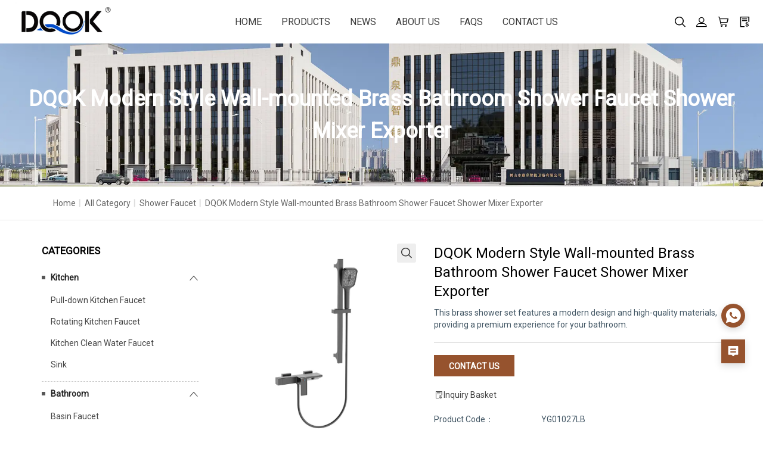

--- FILE ---
content_type: text/html; charset=utf-8
request_url: https://www.dqoksanitary.com/products/shower-faucetvurhj/barthroom-hot-cold-water-outlet-wall-mounted-brass-bath-shower-faucet
body_size: 34565
content:
<!DOCTYPE html>
<html>

<head>
    <meta charset="utf-8">
<meta http-equiv="x-ua-compatible" content="ie=edge">
<title>DQOK Modern Style Wall-mounted Brass Bathroom Shower Faucet Shower Mixer Exporter</title>
<meta name="title" content="DQOK Modern Style Wall-mounted Brass Bathroom Shower Faucet Shower Mixer Exporter">
<meta name="description" content="Source Bathroom Hot-cold Water Outlet Wall-mounted Brass Bath Shower Faucet Wholesale Supply for competitive pricing and reliable supply chain solutions.">
<meta name="keywords" content="bathroom rainfall shower factories, bathroom rain shower manufacturer, bathroom shower factories, bathroom shower tap set manufacturer">
<meta name="viewport" content="width=device-width, initial-scale=1">
<link rel="icon" href="https://shopic.mcmcclass.com/20240123094744254913309.jpg">
<meta name="HandheldFriendly" content="true">
<meta name="format-detection" content="telephone=no">
<meta content="IE=edge" http-equiv="X-UA-Compatible">
<meta property="fb:app_id" content="1462873430417362" />
<meta property="og:url" content="https://www.dqoksanitary.com/products/shower-faucetvurhj/barthroom-hot-cold-water-outlet-wall-mounted-brass-bath-shower-faucet" />
<meta property="og:type" content="website" />
<meta property="og:title" content="DQOK Modern Style Wall-mounted Brass Bathroom Shower Faucet Shower Mixer Exporter" />
<meta property="og:description" content="Source Bathroom Hot-cold Water Outlet Wall-mounted Brass Bath Shower Faucet Wholesale Supply for competitive pricing and reliable supply chain solutions." />

<meta name="twitter:card"        content="summary_large_image"/>
<meta name='twitter:title'       content="DQOK Modern Style Wall-mounted Brass Bathroom Shower Faucet Shower Mixer Exporter"/>
<meta name='twitter:description' content="Source Bathroom Hot-cold Water Outlet Wall-mounted Brass Bath Shower Faucet Wholesale Supply for competitive pricing and reliable supply chain solutions."/>


    <meta property="og:image" content="https://shopic.mcmcclass.com/709415ea32af4e2697a1652427835f6c/20240702/image/1125451579797819440/YG01027Gunblack.jpg" />
    <meta name='twitter:image'       content="https://shopic.mcmcclass.com/709415ea32af4e2697a1652427835f6c/20240702/image/1125451579797819440/YG01027Gunblack.jpg">
    <meta name='twitter:image:alt'   content="DQOK Modern Style Wall-mounted Brass Bathroom Shower Faucet Shower Mixer Exporter"/>
 


<link rel="preconnect" href="https://static.mcmcschool.com" />
<link rel="dns-prefetch" href="https://static.mcmcschool.com" />
<link rel="preconnect" href="https://shopic.mcmcclass.com" />
<link rel="dns-prefetch" href="https://shopic.mcmcclass.com" />
<link rel="canonical" href='https://www.dqoksanitary.com/products/shower-faucetvurhj/barthroom-hot-cold-water-outlet-wall-mounted-brass-bath-shower-faucet'/>

<link rel="stylesheet" href="/themes/common//css/headerMenu.css">
<link rel="stylesheet" href="/themes/common/commonPage/css/header.css">
<link rel="stylesheet" href="/themes/common/iconfont/iconfont.css">
<link rel="stylesheet" href="/themes/theme10055//css/swiper-bundle.min.css">
    <link rel="stylesheet" type="text/css" href="/themes/theme10055/css/style.css">
    <link rel="stylesheet" type="text/css" href="/themes/theme10055/css/ZDYstyle.css">
    <link rel="stylesheet" href="/themes/common/commonPage/css/bootstrap.min.css">
    <script>
        window.shop_domain = '';
    </script>
    <!-- 字体引入 -->
    <script src="/themes/common/js/webfont.js"></script>

    <style id="style-font">
        html * {
            box-sizing: border-box;
                        font-family: "Roboto", -apple-system, BlinkMacSystemFont, Helvetica Neue,
                sans-serif;
                        -webkit-font-smoothing: antialiased;
            text-rendering: optimizeLegibility;
            font-display: swap;  
        }
    </style>
 
    <script>
        document.fonts.onloadingdone = (event) => {
            const fontFaceList = event.fontfaces;
            const fontName = 'Roboto' || 'Roboto'
            const fontFace = fontFaceList.find(item => item.family === fontName);
            if (!!fontFace === true && document.documentElement.classList.contains('web-font-loaded') === false) {
                document.documentElement.classList.add('web-font-loaded')
            }
        }
        WebFont.load({
            google: {
                            families: ["Roboto&display=swap"]
                        },
        });

        /* 裂图处理 */
        window.addEventListener("error", (event) => {
            const target = event.target;

            const isImg = target?.tagName?.toLowerCase?.() === 'img';

            if (isImg) {
                const showBrokenOnError = target.getAttribute('show-broken-onerror');

                if (typeof showBrokenOnError === 'string') {
                    target.src = '/themes/common/commonPage/img/imagebroken.svg';
                    target.classList.add('image-broken');
                }
            }
        }, { capture: true }, true);

    </script>
    <link rel="stylesheet" href="/themes/common/css/common_base.css">
<link rel="stylesheet" href="/themes/common/css/photoswipe.css">
<link rel="stylesheet" href="/themes/common/css/custom.css">

<script src="//o.alicdn.com/frontend-lib/common-lib/jquery.min.js"></script>



    <!-- Google Tag Manager -->
<script>(function(w,d,s,l,i){w[l]=w[l]||[];w[l].push({'gtm.start':
new Date().getTime(),event:'gtm.js'});var f=d.getElementsByTagName(s)[0],
j=d.createElement(s),dl=l!='dataLayer'?'&l='+l:'';j.async=true;j.src=
'https://www.googletagmanager.com/gtm.js?id='+i+dl;f.parentNode.insertBefore(j,f);
})(window,document,'script','dataLayer','GTM-PWN8RN7Z');</script>
<!-- End Google Tag Manager -->
<style>
#header > div > div.head_layer > div > nav > ul > li:nth-child(8) {
    display: none;
}
.homeTagList {
    display: none;
}
.indexMainTitle {
    display: none;
}
section#seo {
    display: none;
}
.swiper-button-next, .swiper-rtl .swiper-button-prev {
    right: 30px;
}
.swiper-button-next:before, .swiper-container-rtl .swiper-button-prev:before {
     display:none;
}
.swiper-button-prev:before, .swiper-container-rtl .swiper-button-next:before {
     display:none;
}
.fixed-nav .head_layer {
    background-color: rgb(255 255 255);
}
.head_nav li a:hover, .head_nav li.nav-current > a {
    color: #96532e;
}
.head_nav > li ul li {
    padding: 5px;
    border-bottom: 1px solid #00000021;
}
section#productCategory_1808735846100320256 .product-category-container .product-category-list .category-item {
    padding: 0;
}
.section-product-category.split-4 .product-category-container .product-category-list .category-item {
    padding: 20px;
}
.nav_wrap .head_nav li ul {
    border-top: 2px solid #96532e;
}
ul.nav-child-list {
    left: 200px !important;
}
#header nav > ul.head_nav > li > ul {
    background-color: #ffffff;
}
.web_head {
    box-shadow: 0 0px 61px 0 rgb(0 0 0 / 9%);
}
.web_footer, .web_footer a {
    font-size: 14px;
}
#footer .web_footer, #footer .web_footer a {
    color: #B4B4B4;
}
.foor_service .foot_item .fot_tit {
    font-size: 28px;
    font-weight: 600;
    font-family: poppins;
}
.foor_service .foot_nav {
    width: 50%;
}
.foot_item.foot_Catalog_nav ul {
    flex-direction: column;
}
#footer {
    background-color: #212121;
    color: #9f9e9e00;
}
.image-card-group-container .image-card-group-list .item:nth-child(4n+1) {
    margin-left: 22px;
}
section#imageCardGroup_1808737590108700672 .flex {
    justify-content: space-between;
}
.image-card-group-container .image-card-group-list .split-5 {
    flex: 0 0 16.5%;
    margin: 22px;
}
.meneSetting .menuIcon {
    color: #000000 !important;
}
    .head-right {
        background-color: #ffffff;
    }
#header {
    background-color: #ffffff;
}
    .section-banner-group-image-banner-20015-container.width-full {
        padding: 0;
    }
section#banner_honor_20015_1805158573472776192 .swiper-slide {
    background: #fff0;
}
.section-banner-group-image-banner-20015-container .swiper {
    border-bottom: 0;
    border-top: 0;
}
.section-banner-honor-20015-container .section-banner-honor-20015-body {
    max-width: 100%;
    padding: 0 80px;
}
.section-banner-group-image-banner-20015-container .swiper .navigation-button .next-button:hover>i, .section-banner-group-image-banner-20015-container .swiper .navigation-button .prev-button:hover>i {
    color: #96532e;
}
.section-banner-group-image-banner-20015-container .swiper .navigation-button .next-button, .section-banner-group-image-banner-20015-container .swiper .navigation-button .prev-button {
    background-color: #96532e;
}
.section-banner-group-image-banner-20015-container .swiper .navigation-button {
    top: 60%;
    width: 1200px;
}
.section-banner-group-image-banner-20015-container .swiper-wrapper .swiper-slide .section-banner-group-image-banner-20015-image-container::after {
    background-color: rgb(22 21 21 / 0%);
}
.section-banner-group-image-banner-20015-container .swiper-wrapper .swiper-slide .section-banner-group-image-banner-20015-image-container {
    padding-bottom: 80%;
}
.section-banner-group-image-banner-20015-container .swiper-wrapper .swiper-slide {
    height: auto;
}
.section-banner-honor-20015-container .section-banner-honor-20015-title {
    text-align: center;
    color: #96532e;
    font-size: 36px;
}
.topBanner img {
    height: 100%;
}
.height-300 {
    height: 100%;
}
.section-faq .faq-container .faq-title {
    padding: 0 0 20px;
}
section#faq_1800456814042189824 {
    padding: 0px 0 70px;
}
.topBanner .topBannerList {
    display: none;
}
.section-banner-image-text5-20015-container .section-banner-image-text5-20015-list {
    margin-top: 40px;
}
    .section-banner-image-text5-20015-container.width-full {
        padding: 40px;
    }
.section-text-title .text-title-container .desc-container .desc-content {
    margin-right: 0;
}
.section-banner-image-text5-20015-container .section-banner-image-text5-20015-list>li .section-banner-image-text5-20015-list-item-text-slide {
    padding-top: 0;
}
.section-banner-image-text5-20015-container .section-banner-image-text5-20015-list>li {
    align-items: center;
}
li.flex-row.animation .section-banner-image-text5-20015-list-item-text-slide {
    padding-top: 0;
    padding-left: 0;
    padding-right: 112px;
}
.section-banner-image-text5-20015-container .section-banner-image-text5-20015-list>li .section-banner-image-text5-20015-list-item-text-slide .section-banner-image-text5-20015-list-item-text-slide-text-list>li {
    font-size: 18px;
    color: #6c6c6c;
}
.section-banner-image-text5-20015-container .section-banner-image-text5-20015-list>li .section-banner-image-text5-20015-list-item-text-slide .section-banner-image-text5-20015-list-item-text-slide-title {
    font-size: 40px;
    color: #96532e;
    font-weight: 600;
}
.section-text-title .text-title-container {
    max-width: calc(1440px + 80px);
}
.section-banner-image-text3-20015-container .section-banner-image-text3-20015-body-top .section-banner-image-text3-20015-description-list>li>img {
    height: 80px;
}
section#banner_imageText3_20015_1808769126333890560 .font-size-20 {
    font-size: 32px;
}
.section-banner-image-text3-20015-container .section-banner-image-text3-20015-body-top .section-banner-image-text3-20015-description-list>li .section-banner-image-text3-20015-description-text::before {
display: none;
}
.section-banner-image-text3-20015-container .section-banner-image-text3-20015-body-top .section-banner-image-text3-20015-description-list>li .section-banner-image-text3-20015-description-text {
    text-align: center;
font-size: 18px;
}
.rich-text-style-reset *:not(iframe):not(*[width]):not(*[height]) {
    font-family: "Roboto";
    line-height: 2;
}
.breadcrumb-list {
    margin: auto;
    padding: 18px 16px;
    max-width: 100%;
    width: 100%;
}
.blogPageList {
    justify-content: space-evenly;
}
.blogPageList .blogItem {
    flex: 0 0 32% !important;
    margin-right: 0 !important;
}
.section-faq .faq-container .faq-list .faq-list-item .faq-question>.question-text {
    font-weight: 600;
}
.section-faq .faq-container .faq-list .faq-list-item.expand .faq-question>.question-text {
    color: #96532e;
    font-weight: 600;
}
.indexBanner .hidden-xs {
    height: 100%;
}
.section-video .video-container.width-full {
    padding: 0 !important;
}
    .section-product-category .product-category-container {
        padding: 40px 0;
    }
section#productCategory_1792746453479178241 .flex {
    justify-content: space-between;
}
    .section-product-category.split-4 .product-category-container .product-category-list .category-item {
        width: 24.8%;
        margin-right: 0;
    }
    .section-video .video-container.width-1280 {
        max-width: 100%;
        padding: 40px 0px;
    }
.productListItem-content {
    text-align: center;
}
.productList .productListItem .product-img .lazy-load-container {
    width: 454px;
    height: 454px;
}
.productList .productListItem .product-img {
    width: 100%;
    height: 85%;
}
.productList .productListItem {
    width: 23.9%;
}
.productList {
    width: 100%;
    padding: 0 80px;
}
    .container {
        width: 100%;
    }
.shop-area  .container {
        width: 1296px;
    }
.shop-area-40 .container {
        width: 1296px;
    }
.width-1280 {
    max-width: 100%;
    padding: 0 80px;
}
.section-blog-new .blog-new-container.width-full {
    padding: 40px 80px;
}
.productGroupRight {
    flex: 0 0 690px;
}
.blogDetailBanner img {
    height: auto;
}
.font-size-36 {
    color: #96532e !important;
    font-weight: 600 !important;
}
.productGroupRight .productGroupItem h2 {
    font-size: 18px;
}
.productGroupRight .productGroupItem:nth-child(3n) {
    margin-right: 24px;
    margin-bottom: 24px;
}
.productGroupRight .productGroupItem {
    flex: 0 0 320px;
    width: 320px;
    height: 320px;
}
.productGroupRight .productGroupItem .lazy-load-container {
    width: 240px;
    height: 240px;
}
section#banner_imgvideo_20011_1788138014092238848 .desc {
    font-size: 24px;
    color: #000;
}
section#banner_imgvideo_20011_1788138014092238848 .font-size-32 {
    font-size: 24px;
}
.multimedia_20011 .multimedia-list .multimedia-module .maskLayer-con .img-content {
    bottom: 150px;
    background-color: rgb(245 243 239 / 0%);
}
.multimedia_20011 .multimedia-list .multimedia-module .iframe-container iframe {
    z-index: 999;
}
</style>
<style>
@media (max-width: 991px) {
table {
    width: 100% !important;
}
    .section-product-category .product-category-container .product-category-list .category-item:nth-child(n+3) {
        margin-top: 0;
    }
.section-product-category .product-category-container .product-category-list .category-item .product-title {
    margin-top: 5px;
    font-size: 10px;
    line-height: 15px;
}
h2.title.color-common-title.text-align-center.font-size-36 {
    font-size: 28px;
}
.section-product-category.split-4 .product-category-container .product-category-list .category-item {
    padding: 2px;
}
    .section-product-category .product-category-container {
        padding: 0px 10px !important;
    }
.section-blog-new .blog-new-container.width-full {
    padding: 40px 10px;
}
.font-size-36 {
    font-size: 28px;
}
    .image-card-group-container .image-card-group-list .item {
        flex: 0 0 33% !important;
    margin: 0px;
    margin-left: 0 !important;
    }
    .section-blog-new .blog-new-container-title>.title-2 {
        font-size: 28px;
}
    .section-text-title .text-title-container .title {
        font-size: 28px;
}
.section-banner-image-text5-20015-container .section-banner-image-text5-20015-list>li .section-banner-image-text5-20015-list-item-text-slide .section-banner-image-text5-20015-list-item-text-slide-title {
    font-size: 28px;
}
li.flex-row.animation .section-banner-image-text5-20015-list-item-text-slide {
    padding-right: 0;
}
    .section-banner-image-text5-20015-container .section-banner-image-text5-20015-list {
        border: 0;
}
.section-banner-image-text5-20015-container.width-full {
    padding: 10px;
}
.section-banner-image-text5-20015-container .section-banner-image-text5-20015-list>li .section-banner-image-text5-20015-list-item-text-slide .section-banner-image-text5-20015-list-item-text-slide-text-list>li {
    font-size: 12px;
}
.section-banner-image-text5-20015-container .section-banner-image-text5-20015-list>li {
    padding: 10px 0;
}
.section-banner-image-text5-20015-container .section-banner-image-text5-20015-list>li .section-banner-image-text5-20015-list-item-text-slide {
        padding: 0;
}
.foor_service .foot_item .fot_tit {
    font-size: 16px;
}
.foot_item.foot_Catalog_nav ul li {
    width: 100%;
}
section#banner_imageText3_20015_1808769126333890560 .font-size-20 {
    font-size: 20px;
    margin: 10px 0;
}
.section-banner-image-text3-20015-container .section-banner-image-text3-20015-body-top .section-banner-image-text3-20015-description-list>li .section-banner-image-text3-20015-description-text {
    font-size: 14px;
}
.rich-text-style-reset *:not(iframe):not(*[width]):not(*[height]) {
    font-size: 14px;
}
.section-banner-image-text3-20015-container .section-banner-image-text3-20015-body-top .section-banner-image-text3-20015-description-list>li>img {
    height: 50px;
}
.customize-inquiry {
    padding: 0 !important;
}
.btn {
    padding: 7px !important;
    font-size: 10px !important;
}
section#imageCardGroup_1808737590108700672 {
    padding: 0;
}
.productList_product_contect .productButton .btn {
    line-height: 20px !important;
}
.contactBtn .btn {
    width: 85px !important;
}
    .topBanner .topBannerTitle {
        display: none;
    }
}
</style>
<style>
.image-banner.image-cover.height-720 {
    max-height: 100%;
}
.image-banner.height-720 .banner-wrapper .banner-item .img-box .img {
    max-height: 100%;
}
</style>
<!-- Google tag (gtag.js) -->
<script async src="https://www.googletagmanager.com/gtag/js?id=G-DXGNH5ENZV"></script>
<script>
  window.dataLayer = window.dataLayer || [];
  function gtag(){dataLayer.push(arguments);}
  gtag('js', new Date());

  gtag('config', 'G-DXGNH5ENZV');
</script>


<script>
  window.themeCode = 'theme10055';
</script>






    <style id="style-color">
    :root {
        --pageBtn: #fe4847;
        /* 公告 */
        --topBackground:#171717;
        --topBackgroundText:#9e9f9f;
        --topIcon:#ffffff;
        /* 页头 */
        --headBackground:#333333;
        --headBackgroundText:#3b3b3b;
        /* --headIcon:#ffffff; */
        --headIcon:#ffffff;
        /* 页尾 */
        --footBackground:#3E3A39;
        --footBackgroundTitle:#ffffff;
        --footBackgroundText:#9e9f9f;
        --footIcon:#9e9f9f;
        --footLine:#444444;
        /* 通用 */
        --commonBackground:#ffffff;
        --commonBackground2:#f5f5f5;
        --commonButton:rgba(150, 83, 46, 1);
        --commonButtonText:#ffffff;
        --commonHover:rgba(29, 29, 29, 1);
        --commonTitle:rgba(0, 0, 0, 1);
        --commonWord:rgba(0, 0, 0, 1);
        --commonContent:#425664;
        --commonLine:#c8c8c8;
        --commonPrice:#222222;
        --commonHot:#d3c3445;
        --commonIcon:#222222;
    }
</style>
    <style>
        .login-item .el-input p {
            bottom: -15px;
        }
    </style>
    <link rel="stylesheet" href="/themes/common/commonPage/css/commonStyle.css">

    <link rel="stylesheet" href="/themes/common/commonPage/css/fontFamily.css">
    <!--    &lt;!&ndash; animate css &ndash;&gt;-->
    <link rel="stylesheet" href="/themes/common/commonPage/css/animate.css">
    <!--    &lt;!&ndash; jquery-ui.min css &ndash;&gt;-->
    <link rel="stylesheet" href="/themes/common/commonPage/css/jquery-ui.min.css">
    <!--    &lt;!&ndash; owl.carousel css &ndash;&gt;-->
    <link rel="stylesheet" href="/themes/common/commonPage/css/owl.carousel.css">
    <!--    &lt;!&ndash; slick css &ndash;&gt;-->
    <link rel="stylesheet" href="/themes/common/commonPage/css/slick.css">
    <!--    &lt;!&ndash; style css &ndash;&gt;-->
    <link rel="stylesheet" href="/themes/common/commonPage/style.css">
    <!-- headercss -->
    <link rel="stylesheet" href="/themes/common/commonPage/css/header.css">
    <link rel="stylesheet" href="/themes/common//css/headerMenu.css">
    <!-- footercss -->
    <link rel="stylesheet" href="/themes/common/commonPage/css/footer.css">
    <!--    &lt;!&ndash; responsive css &ndash;&gt;-->
    <link rel="stylesheet" href="/themes/common/commonPage/css/responsive.css">
    <!-- iconfont -->
    <link rel="stylesheet" href="/themes/common/iconfont/iconfont.css">
    <!-- contactForm.css -->
    <link rel="stylesheet" href="/themes/common/commonPage/css/contactForm.css">

    
</head>

<body data-shopid='1036230895360572499' data-productid='97cf6a1306c942158e237046877f646e' >
        <div class="container">
        <!-- web_head start -->
        <header class="header-pos" section-type="header" id="header">
    <div class="web_head index_web_head" style="font-size: 14px;">
        <div class="head_layer">
            <div class="contentNone head_main_nav">
                <figure class="logo">
                                        <a href="/"><img decoding="async" loading="lazy" src="https://shopic.mcmcclass.com/20240412165450270738461.jpg" alt=""></a>
                                    </figure>
                <nav class="nav_wrap">
                    <ul class="head_nav">
                        <li class="searchForm">
                            <form id="searchForm2" action="/search?q=">
                                <input type="text" autocomplete="off" name="q" placeholder="Search" />
                                <input type="hidden" name="shop_id" value="" />
                                <input type="hidden" name="theme" value="" />
                                <input type="hidden" name="lan" value="" />
                                <button id="searchBtn2"><i class="iconfont icon-ic_search"></i></button>
                            </form>
                        </li>
                                                    <li>
                                <a href="/">HOME</a>

                                                            </li>
                                                        <li>
                                <a href="/products">PRODUCTS</a>

                                                                <ul>
                                    
                                    <li>
                                        <a href="/products/kitchenszubd">Kitchen</a>
                                                                                <ul class="nav-child-list">
                                                                                        <li>
                                                <a class="" href="/products/kitchenszubd/pull-down-kitchen-faucet/">Pull-down Kitchen Faucet</a>
                                            </li>
                                                                                        <li>
                                                <a class="" href="/products/kitchenszubd/rotating-kitchen-faucet/">Rotating Kitchen Faucet</a>
                                            </li>
                                                                                        <li>
                                                <a class="" href="/products/kitchenszubd/kitchen-clean-water-faucet/">Kitchen Clean Water Faucet</a>
                                            </li>
                                                                                        <li>
                                                <a class="" href="/products/kitchenszubd/sink/">Sink</a>
                                            </li>
                                                                                    </ul>
                                                                            </li>
                                    
    
                                    <li>
                                        <a href="/products/bathroomkmeok">Bathroom</a>
                                                                                <ul class="nav-child-list">
                                                                                        <li>
                                                <a class="" href="/products/bathroomkmeok/basin-faucetymrre/">Basin Faucet</a>
                                            </li>
                                                                                        <li>
                                                <a class="" href="/products/bathroomkmeok/concealed-basin-fucet/">Concealed Basin Fucet</a>
                                            </li>
                                                                                    </ul>
                                                                            </li>
                                    
    
                                    <li>
                                        <a href="/products/shower-settxcox">Shower set</a>
                                                                                <ul class="nav-child-list">
                                                                                        <li>
                                                <a class="" href="/products/shower-settxcox/brass-shower-setzbejv/">Brass Shower set</a>
                                            </li>
                                                                                        <li>
                                                <a class="" href="/products/shower-settxcox/thermostatic-shower-set/">Thermostatic Shower set</a>
                                            </li>
                                                                                        <li>
                                                <a class="" href="/products/shower-settxcox/concealed-shower-set/">Concealed Shower Set</a>
                                            </li>
                                                                                        <li>
                                                <a class="" href="/products/shower-settxcox/shower-faucetvurhj/">Shower Faucet</a>
                                            </li>
                                                                                    </ul>
                                                                            </li>
                                    
    
                                    <li>
                                        <a href="/products/faucet-accessories">Faucet accessories</a>
                                                                            </li>
                                    
                                    </ul>

                                                            </li>
                                                        <li>
                                <a href="/blog">NEWS</a>

                                                            </li>
                                                        <li>
                                <a href="/about">ABOUT US</a>

                                                            </li>
                                                        <li>
                                <a href="/page/customize4791">FAQS</a>

                                                            </li>
                                                        <li>
                                <a href="/page/customize4928">CONTACT US</a>

                                                            </li>
                                                        <li>
                                <a href="/policy">Privacy policy</a>

                                                            </li>
                                                </ul>
                </nav>
                <div class="head-right">
                    <div class="header-right col-sm-auto align-self-center nav-side-icon-parent">
                        <style>

#google-translate-container {
  /* float: right;*/
  padding: 3px 5px 0px 0px; 
}

.goog-te-combo,
.goog-te-banner *,
.goog-te-ftab *,
.goog-te-menu *,
.goog-te-menu2 *,
.goog-te-balloon * {
  
  background-color: #fff;
  color: #000 !important;

  border: 1px solid #e8e8e8;
    padding: 5px 10px;
    display: flex;
    justify-content: space-between;
    cursor: pointer;
    width: 160px;

}

.goog-logo-link {
  display: none !important;
}

.goog-te-gadget {
  color: transparent !important;
}

.goog-te-gadget .goog-te-combo {
  margin: 2px 0 !important;
}

</style>
<div class="meneSetting searchIcon hidden-xs hidden-sm">
  <i class="iconfont icon-sousuo menuIcon"></i>
  <div class="header-form">
    <form id="searchForm" action="/search?q=">
      <input type="text" autocomplete="off" name="q" placeholder="Search" />
      <input type="hidden" name="shop_id" value="" />
      <input type="hidden" name="theme" value="" />
      <input type="hidden" name="lan" value="" />
      <button id="searchBtn"><i class="iconfont icon-sousuo"></i></button>
    </form>
  </div>
</div>
<div class="meneSetting">
  <i id="showLogin" data-toggle="modal" data-target="#loginModal" class="iconfont icon-denglu menuIcon"></i>
  <div id="userHover" style="display: none;" class="meneSettingList userList">
    <div class="meneSettingItem">
      <div id="userLogin" class="userItem">
        <a id="userMail" class="hidden-xs hidden-sm" href="/admin/#/myorders"></a>
        <a id="userMailPhone" class="hidden-md hidden-lg" href="/myAccount/myAccount"></a>
        <span id="signOut">Sign out</span>
      </div>
    </div>
  </div>
</div>
 
<div class="meneSetting hidden-xs hidden-sm">
  <a id="pc-cart" d-data="/admin/#/shoppingCart"  is-guest="0" >
    <i class="iconfont icon-gouwuche menuIcon"></i>
  </a>
</div>
<div class="meneSetting hidden-xs hidden-sm">
  <a href="/inquiry">
    <i class="iconfont icon-xunpandan menuIcon"></i>
  </a>
</div>

<div class="meneSetting hidden-md hidden-lg">
  <i class="iconfont icon-More_horizontal menuIcon"></i>
  <div class="meneSettingList">
     
      <a  id="phone-cart" d-data="/order/ShoppingCart"  class="xsMenuSettingItem" is-guest="0" >
        <i class="iconfont icon-gouwuche"></i>Cart      </a>
        <a href="/inquiry" class="xsMenuSettingItem">
      <i class="iconfont icon-xunpandan"></i>Inquiry Basket    </a>
  </div>
</div>
                    </div>
                </div>
            </div>
            <!-- <div class="nav_black">
                <div class="head_contact"> <i class="headphone_icon"></i>
                    <ul class="head_phone">
                        <li class="contact_show"><a href="tel:400-000-000">400-000-000</a></li>
                        <ul class="contact_dropdown">
                            <li><a href="tel:400-000-000">400-000-000</a></li>
                            <li><a href="tel:400-000-000">400-000-000</a></li>
                        </ul>
                    </ul>
                </div>
            </div> -->
        </div>
    </div>
</header>
        <!--// web_head end -->
        <link rel="preload" onload="this.rel='stylesheet'" as="style"  href="/themes/common/css/login.css">

<div class="modal fade" id="loginModal" tabindex="-1" role="dialog">
  <div class="login-item">
    <div class="closeLogin">
      <i class="iconfont icon-ic_closure" data-dismiss="modal" aria-label="Close"></i>
    </div>
    <ul class="login-item-title" role="tablist">
      <li role="presentation" class="active">
        <a href="#loginTab" aria-controls="loginTab" role="tab" data-toggle="tab">
          Login        </a>
      </li>
      <li role="presentation">
        <a href="#registerTab" aria-controls="registerTab" role="tab" data-toggle="tab">
          Register        </a>
      </li>
      <li role="presentation" style="display: none;">
        <a href="#forgetTab" aria-controls="forgetTab" role="tab" data-toggle="tab">
          Register        </a>
      </li>
    </ul>
    <div class="tab-content">
      <!-- login start -->
      <div role="tabpanel" class="tab-pane active" id="loginTab">
        <div class="el-input">
          <input id="loginEmail" type="text" autocomplete="off" placeholder="Email Address" class="el-input__inner">
          <p class="loginEmailNullTips">Email cannot be empty</p>
        </div>
        <div class="passwordInput el-input el-input--suffix">
          <input id="loginPassword" type="password" autocomplete="off" placeholder="Password" class="el-input__inner">
          <i id="loginEyes" class="iconfont icon-ic_shop_Preview_ff"></i>
          <p class="loginPassNullTips">Password cannot be empty</p>
        </div>
        <div class="rember-forgot">
          <div class="forgot">
            <a href="#forgetTab" aria-controls="forgetTab" role="tab" data-toggle="tab">
              Forgot my password            </a>
          </div>
        </div>
        <div class="login-button loginButton">
          Login        </div>
                <div class="line">
          <div class="or">or</div>
        </div>
        <div class="face-google">
          <div class="facebook" id="facebookLogin">
            Facebook
          </div>
          <div class="google" id="googleLogin">
            Google
          </div>
        </div>
      </div>
      <!-- login over -->
      <!-- register start -->
      <div role="tabpanel" class="tab-pane" id="registerTab">
        <div class="el-input">
          <input id="regEmail" type="text" autocomplete="off" placeholder="Email Address" class="el-input__inner">
          <p class="accountEmailErrorTips">Email format error</p>
          <p class="accountEmailNullTips">Email cannot be empty</p>
          <p class="accountEmailAlreadyHave">Email already exists</p>
        </div>
        <div class="el-input el-input--suffix">
          <input id="regPassword" type="password" autocomplete="off" placeholder="Password" class="el-input__inner">
          <i id="regEyes" class="iconfont icon-ic_shop_Preview"></i>
          <p class="accountPasswordTips">6-20 characters(letters plus numbers only)</p>
        </div>
        <div class="el-input el-input--suffix">
          <input id="regPassword2" type="password" autocomplete="off" placeholder="Confirm Password" class="el-input__inner">
          <i id="regEyes2" class="iconfont icon-ic_shop_Preview"></i>
          <p class="accountPasswordSameTips">The password is inconsistent</p>
        </div>
        <div class="login-button RegisterButton">
          Register        </div>
      </div>
      <!-- register over -->
      <div role="tabpanel" class="tab-pane" id="forgetTab">
        <div class="forgot-item-title">Please enter the email address you’d like your password reset information sent to.</div>
        <div class="el-input">
          <input id="forgetEmail" type="text" autocomplete="off" placeholder="Email Address" class="el-input__inner">
          <p class="forgetEmailErrorTips">Email format error</p>
          <p class="forgetEmailNullTips">Email cannot be empty</p>
          <p class="forgetEmailAlreadyHave">Email does not exist</p>
        </div>
        <div class="login-button forgetButton">
          Reset your password        </div>
        <div class="goback">
          <a href="#loginTab" aria-controls="loginTab" role="tab" data-toggle="tab">
            Go back to Login          </a>
        </div>
      </div>
    </div>
  </div>
</div>
<div class="modal fade" id="setPasswdModal" tabindex="-1" role="dialog">
  <div class="login-item" id="setPassFirst">
    <div class="closeLogin">
      <i class="iconfont icon-ic_closure" data-dismiss="modal" aria-label="Close"></i>
    </div>
    <div class="setPassHeader">
      <div class="setPassTitle">Reset account password</div>
      <div class="setPassText">For the account <span id="setPassMail"></span></div>
    </div>
    <div class="el-input el-input--suffix">
      <input id="newPassword" type="password" autocomplete="off" placeholder="Password" class="el-input__inner">
      <i id="newEyes" class="iconfont icon-ic_shop_Preview"></i>
      <p class="newPasswordTips">6-20 characters(letters plus numbers only)</p>
    </div>
    <div class="el-input el-input--suffix">
      <input id="newPassword2" type="password" autocomplete="off" placeholder="Confirm Password" class="el-input__inner">
      <i id="newEyes2" class="iconfont icon-ic_shop_Preview"></i>
      <p class="newPasswordSameTips">The password is inconsistent</p>
    </div>
    <div class="login-button newRegisterButton">
      Reset Password    </div>
  </div>
  <div class="login-item" id="setPassSecond">
    <div class="closeLogin">
      <i class="iconfont icon-ic_closure" data-dismiss="modal" aria-label="Close"></i>
    </div>
    <div class="setPasswdSuccess">
      <i class="iconfont icon-Success"></i>
      <div class="setPasswdSuccessTitle">Reset success</div>
      <div class="setPasswdSuccessText">Your password was reset. You can log in using your new password.</div>
      <div class="setPasswdSuccessBtn">Login</div>
    </div>
  </div>
</div>
<script async src="/themes/common/js/security.js"></script>
<script async src="/themes/common/js/js-cookie.js"></script>

<style id="style-color">
    :root {
        --pageBtn: #fe4847;
        /* 公告 */
        --topBackground:#171717;
        --topBackgroundText:#9e9f9f;
        --topIcon:#ffffff;
        /* 页头 */
        --headBackground:#333333;
        --headBackgroundText:#3b3b3b;
        /* --headIcon:#ffffff; */
        --headIcon:#ffffff;
        /* 页尾 */
        --footBackground:#3E3A39;
        --footBackgroundTitle:#ffffff;
        --footBackgroundText:#9e9f9f;
        --footIcon:#9e9f9f;
        --footLine:#444444;
        /* 通用 */
        --commonBackground:#ffffff;
        --commonBackground2:#f5f5f5;
        --commonButton:rgba(150, 83, 46, 1);
        --commonButtonText:#ffffff;
        --commonHover:rgba(29, 29, 29, 1);
        --commonTitle:rgba(0, 0, 0, 1);
        --commonWord:rgba(0, 0, 0, 1);
        --commonContent:#425664;
        --commonLine:#c8c8c8;
        --commonPrice:#222222;
        --commonHot:#d3c3445;
        --commonIcon:#222222;
    }
</style>
<!-- all css here -->
<!-- bootstrap v3.3.6 css -->
<!-- <link rel="stylesheet" href="/themes/common/commonPage/css/bootstrap.min.css"> -->
<!--    字体 -->
<link rel="stylesheet" href="/themes/common/commonPage/css/fontFamily.css">
<!--    &lt;!&ndash; animate css &ndash;&gt;-->
<link rel="stylesheet" href="/themes/common/commonPage/css/animate.css">
<!--    &lt;!&ndash; jquery-ui.min css &ndash;&gt;-->
<link rel="stylesheet" href="/themes/common/commonPage/css/jquery-ui.min.css">
<!--    &lt;!&ndash; owl.carousel css &ndash;&gt;-->
<link rel="stylesheet" href="/themes/common/commonPage/css/owl.carousel.css">
<!--    &lt;!&ndash; slick css &ndash;&gt;-->
<link rel="stylesheet" href="/themes/common/commonPage/css/slick.css">
<!--    &lt;!&ndash; style css &ndash;&gt;-->
<link rel="stylesheet" href="/themes/common/commonPage/style.css">
<!-- headercss -->
<link rel="stylesheet" href="/themes/common/commonPage/css/header.css">
<link rel="stylesheet" href="/themes/common//css/headerMenu.css">
<!-- footercss -->
<link rel="stylesheet" href="/themes/common/commonPage/css/footer.css">
<!--    &lt;!&ndash; responsive css &ndash;&gt;-->
<link rel="stylesheet" href="/themes/common/commonPage/css/responsive.css">
<!-- iconfont -->
<link rel="stylesheet" href="/themes/common/iconfont/iconfont.css">
<!-- contactForm.css -->
<link rel="stylesheet" href="/themes/common/commonPage/css/contactForm.css">

<link rel="stylesheet" href="/themes/common/commonPage/css/productDetails.css">
<!-- breadcrumb-area start -->
<div class="topBanner">
		<img decoding="async" loading="lazy" class="hidden-xs"  src="https://shopic.mcmcclass.com/20240614102136219387948.png?x-oss-process=image/auto-orient,1/quality,q_100" alt="bathroom rainfall shower factories, bathroom rain shower manufacturer, bathroom shower factories, bathroom shower tap set manufacturer">
		<img decoding="async" loading="lazy" class="hidden-sm hidden-md hidden-lg"  src="https://shopic.mcmcclass.com/20240614102136219387948.png?x-oss-process=image/auto-orient,1/quality,q_100"
		alt="bathroom rainfall shower factories, bathroom rain shower manufacturer, bathroom shower factories, bathroom shower tap set manufacturer">
		<div class="topBannerText">
		<div class="topBannerTitle">DQOK Modern Style Wall-mounted Brass Bathroom Shower Faucet Shower Mixer Exporter</div>
	</div>
</div>
<div class="breadcrumb-area-noBg">
	<div class="common-container">
		<div class="row">
			<div class="col-md-12">
				<div class="breadcrumb-list">
					<ul>
						<li><a href="/">Home</a> <span class="divider">|</span></li>
						<li><a href="/products">All Category</a> <span class="divider">|</span>
						</li>
						<li><a 								href="/products/shower-faucetvurhj"
								>Shower Faucet</a> <span class="divider">|</span></li>						<li>DQOK Modern Style Wall-mounted Brass Bathroom Shower Faucet Shower Mixer Exporter</li>
					</ul>
				</div>
			</div>
		</div>
	</div>
</div>
<!-- breadcrumb-area end -->
<!-- shop-area start -->
<div class="shop-area">
	<div class="common-container product-container">
		<div class="row">
			<!-- left-sidebar start -->
			
<link rel="stylesheet" href="/themes/common/commonPage/css/leftMenu.css">
<div class="col-lg-3 col-md-3 col-sm-12 col-xs-12 hidden-xs hidden-sm">
  <!--recent news-->
  
  <!-- widget-categories start -->
  <aside class="widget widget-categories">
    <div class="sidebarWidgetTitle">Categories</div>
    <ul class="productNav">
                <li class="nav-item dropdown open">
         

          <a class="nav-link"
                          href="/products/kitchenszubd"
                       >Kitchen</a>


                <span class="dropdown-toggle" data-toggle="dropdown">
            <i class="iconfont icon-ic_downArrow"></i>
                </span>
                    <div class="dropdown-menu">
            
                <a class="dropdown-item"
                                      href="/products/kitchenszubd/pull-down-kitchen-faucet/"
                                   >Pull-down Kitchen Faucet</a>

            
                <a class="dropdown-item"
                                      href="/products/kitchenszubd/rotating-kitchen-faucet/"
                                   >Rotating Kitchen Faucet</a>

            
                <a class="dropdown-item"
                                      href="/products/kitchenszubd/kitchen-clean-water-faucet/"
                                   >Kitchen Clean Water Faucet</a>

            
                <a class="dropdown-item"
                                      href="/products/kitchenszubd/sink/"
                                   >Sink</a>

                      </div>
                  </li>

      
              <li class="nav-item dropdown open">
         

          <a class="nav-link"
                          href="/products/bathroomkmeok"
                       >Bathroom</a>


                <span class="dropdown-toggle" data-toggle="dropdown">
            <i class="iconfont icon-ic_downArrow"></i>
                </span>
                    <div class="dropdown-menu">
            
                <a class="dropdown-item"
                                      href="/products/bathroomkmeok/basin-faucetymrre/"
                                   >Basin Faucet</a>

            
                <a class="dropdown-item"
                                      href="/products/bathroomkmeok/concealed-basin-fucet/"
                                   >Concealed Basin Fucet</a>

                      </div>
                  </li>

      
              <li class="nav-item dropdown open">
         

          <a class="nav-link"
                          href="/products/shower-settxcox"
                       >Shower set</a>


                <span class="dropdown-toggle" data-toggle="dropdown">
            <i class="iconfont icon-ic_downArrow"></i>
                </span>
                    <div class="dropdown-menu">
            
                <a class="dropdown-item"
                                      href="/products/shower-settxcox/brass-shower-setzbejv/"
                                   >Brass Shower set</a>

            
                <a class="dropdown-item"
                                      href="/products/shower-settxcox/thermostatic-shower-set/"
                                   >Thermostatic Shower set</a>

            
                <a class="dropdown-item"
                                      href="/products/shower-settxcox/concealed-shower-set/"
                                   >Concealed Shower Set</a>

            
                <a class="dropdown-item"
                                      href="/products/shower-settxcox/shower-faucetvurhj/"
                                   >Shower Faucet</a>

                      </div>
                  </li>

      
              <li class="nav-item">
      

          <a class="nav-link"
                          href="/products/faucet-accessories"
                       >Faucet accessories</a>


                </span>
                  </li>

      
    
    </ul>
  </aside>
  <!-- widget-categories end -->
  <!-- widget start -->
  <aside class="widget widget-categories">
    
    <div class="recent-product">
          <div class="sidebarWidgetTitle"></div>

            
    </div>
    
  </aside>
  <!-- widget end -->
  <!-- widget-tags start -->
  <aside class="widget contact-details">
    
    <div class="sidebarWidgetTitle">Contact Details</div>

    <ul class="contact-list">
            <li>
        <i class="iconfont icon-ic_email"></i>
        <span class="words">
          <a href="mailto:steven@dqoksanitary.com">
            steven@dqoksanitary.com          </a>
        </span>
      </li>
            <li>
        <i class="iconfont icon-ic_phone"></i>
        <span class="words">8618312816006</span>
      </li>
                  <li>
        <i class="iconfont icon-ic_map"></i>
        <span class="words">Guangming Road, Airport Development Zone, Zhishan Town, Heshan City, Jiangmen City, Guangdong Province</span>
      </li>
              <a href="https://www.facebook.com/dqokcompany" target="_blank" rel="nofollow">
          <i class="iconfont icon-ic_facebook"></i>
        </a>
                          <a href="https://www.instagram.com/dqoksanitaryware/reels/" target="_blank" rel="nofollow">
          <i class="iconfont icon-ic_instagram"></i>
        </a>
                          <a href="https://www.youtube.com/@AlanChen-mi5pe/videos" target="_blank" rel="nofollow">
          <i class="iconfont icon-ic_youTube"></i>
        </a>
                    <a href="https://wa.me/8618312816006" target="_blank" rel="nofollow">
          <i class="iconfont icon-ic_whatsApp"></i>
        </a>
                        
    </ul>
    
  </aside>
</div>

			<div class="col-md-9 xs-pading-0">
  <div class="row">
    <div class="col-md-5 col-sm-5 col-xs-12 productDetailLeft">
      <div class="single-pro-tab-content">
        <!-- Tab panes -->
        <div class="pswp-trigger">
          <span class="iconfont icon-sousuo"></span>
        </div>
        <div class="product-swiper swiper-container">
          <div class="swiper-wrapper">
                        <div div class="swiper-slide productImg"">
              <div class="productImgBox">
                <img decoding="async" loading="lazy" src="https://shopic.mcmcclass.com/709415ea32af4e2697a1652427835f6c/20240702/image/1125451579797819440/YG01027Gunblack.jpg" alt="bathroom rainfall shower factories, bathroom rain shower manufacturer, bathroom shower factories, bathroom shower tap set manufacturer" />
              </div>
            </div>
                        <div div class="swiper-slide productImg"">
              <div class="productImgBox">
                <img decoding="async" loading="lazy" src="https://shopic.mcmcclass.com/709415ea32af4e2697a1652427835f6c/20240702/image/1125451579785275209/YG01027Mattleblack.jpg" alt="bathroom rainfall shower factories, bathroom rain shower manufacturer, bathroom shower factories, bathroom shower tap set manufacturer" />
              </div>
            </div>
                      </div>
        </div>
        <!-- Nav tabs -->
        <ul class="productDetailsImgList" role="tablist">
                      <li class="imgItem active"> 
              <img decoding="async" loading="lazy" src="https://shopic.mcmcclass.com/709415ea32af4e2697a1652427835f6c/20240702/image/1125451579797819440/YG01027Gunblack.jpg" alt="bathroom rainfall shower factories, bathroom rain shower manufacturer, bathroom shower factories, bathroom shower tap set manufacturer" />
            </li>
                      <li class="imgItem"> 
              <img decoding="async" loading="lazy" src="https://shopic.mcmcclass.com/709415ea32af4e2697a1652427835f6c/20240702/image/1125451579785275209/YG01027Mattleblack.jpg" alt="bathroom rainfall shower factories, bathroom rain shower manufacturer, bathroom shower factories, bathroom shower tap set manufacturer" />
            </li>
          

        </ul>
      </div>
      <div class="productDetail-share">
        <label>Share:</label>
        <div class="social-share" data-initialized="true">
          <a href="#" class="social-share-icon icon-facebook" target="_blank"><i class="iconfont icon-ic_facebook"></i></a>
          <a href="#" class="social-share-icon icon-twitter" target="_blank"><i class="iconfont icon-ic_twitter"></i></a>
          <a class="social-share-icon icon-pinterest" href="#" target="_blank"><i class="iconfont icon-ic_pinterest"></i></a>
          <a href="#" class="social-share-icon icon-linkedin" target="_blank"><i class="iconfont icon-ic_linkedin"></i></a>
        </div>
      </div>
    </div>
    <div class="col-md-7 col-sm-7 col-xs-12">
      <div class="product-detail-content">
        <h1 class="product-name">DQOK Modern Style Wall-mounted Brass Bathroom Shower Faucet Shower Mixer Exporter</h1>
                <p class="product-des">
          This brass shower set features a modern design and high-quality materials, providing a premium experience for your bathroom.        </p>
       
        <div class="productDetailBtn btn productContact" data-toggle="modal" data-pId="97cf6a1306c942158e237046877f646e"
          data-picImg="https://shopic.mcmcclass.com/709415ea32af4e2697a1652427835f6c/20240702/image/1125451579797819440/YG01027Gunblack.jpg" data-picName="DQOK Modern Style Wall-mounted Brass Bathroom Shower Faucet Shower Mixer Exporter"  data-target="#productModal">Contact us        </div>
                <div class="inquiryBasket" onclick="addToInquiry()">
          <i class="iconfont icon-xunpandan menuIcon"></i>Inquiry Basket
        </div>
        <div class="productDetailAtt">
                    <div class="productAttItem">
            <div class="productAttTitel">Product Code：</div>
            <div class="productAttText">YG01027LB</div>
          </div>
                    <div class="productAttItem">
            <div class="productAttTitel">OEM：</div>
            <div class="productAttText"> Available </div>
          </div>
          <div class="productAttItem">
            <div class="productAttTitel">Sample：</div>
            <div class="productAttText">              Available</div>
          </div>
                    <div class="productAttItem">
            <div class="productAttTitel">Payment：</div>
            <div class="productAttText">D/P</div>
          </div>
          <div class="productAttItem">
            <div class="productAttTitel">Place of Origin：</div>
            <div class="productAttText">China</div>
          </div>
                    <div class="productAttItem">
            <div class="productAttTitel">Supply Ability：</div>
            <div class="productAttText">100000 set per Month            </div>
          </div>
        </div>
      </div>
    </div>
  </div>
  <div class="row">
    <div class="col-md-12 col-sm-12">
      <div class="product-tabs">
        <div>
          <!-- Nav tabs -->
          <ul class="pro-details-tab" role="tablist">
            <li role="presentation" class="active">
              <a href="#tab-desc" aria-controls="tab-desc" role="tab" data-toggle="tab">
                Product Details              </a>
            </li>
                      </ul>
          <!-- Tab panes -->
          <div class="tab-content">
            <!-- 描述 -->
            <div role="tabpanel" class="tab-pane active" id="tab-desc">
                            <div class="product-tab-desc">
                <template shadowrootmode="open">
                  <style>
                    img {
                      max-width: 100%;
                    }
                    table {
                      max-width: 100%;
                    }
                    @media only screen and (max-width: 768px) {
                      table {
                        min-width: 100% !important;
                        max-width: 100% !important;
                        width: 0 !important;
                      }
                  </style>
                  <p><span style="font-size: 16px;"><img src="https://shopic.mcmcclass.com/709415ea32af4e2697a1652427835f6c/20240702/image/1125451597749485252/3.jpg" alt="3.jpg"></span></p>
<h2 style="text-align: left; margin-top: 13pt; margin-bottom: 13pt; break-after: avoid; line-height: 172%; font-family: Arial; font-size: 16pt;"><span style="font-size: 18px; font-family: 'Microsoft YaHei';"><strong>Product Description</strong></span></h2>
<p style="text-align: left; margin: 0pt 0pt 0.0001pt; font-family: Calibri; font-size: 10.5pt;"><span style="font-family: 'Microsoft YaHei'; font-size: 18px;">The YG01027LB Brass Shower Set combines modern design with high-quality materials for a premium bathroom experience. Featuring a sleek finish, wall-mounted installation, and ceramic valve core, it offers both aesthetics and functionality. It is perfect for enhancing any contemporary bathroom space with its durable and stylish construction.</span></p>
<h2 style="text-align: left; margin-top: 13pt; margin-bottom: 13pt; break-after: avoid; line-height: 172%; font-family: Arial; font-size: 16pt;"><span style="font-size: 18px; font-family: 'Microsoft YaHei';"><strong>Product Features and Advantages</strong></span></h2>
<p style="color: #425664; font-family: Calibri; font-size: 10.5pt; text-align: left; white-space: normal; background-color: #ffffff; margin: 0pt 0pt 0.0001pt;"><span style="font-family: 'Microsoft YaHei'; font-size: 18px;">1. High-Quality Material: Made from brass, ABS handheld , PVC high-pressure pipe, stainless steel&nbsp; pipethe faucet is durable and resistant to rust and corrosion, ensuring a long lifespan.</span></p>
<p style="color: #425664; font-family: Calibri; font-size: 10.5pt; text-align: left; white-space: normal; background-color: #ffffff; margin: 0pt 0pt 0.0001pt;">&nbsp;</p>
<p style="color: #425664; font-family: Calibri; font-size: 10.5pt; text-align: left; white-space: normal; background-color: #ffffff; margin: 0pt 0pt 0.0001pt;"><span style="font-family: 'Microsoft YaHei'; font-size: 18px;">2. Advanced Spool Design: The ceramic cartridge provides precise water control and smooth operation, enhancing user experience.</span></p>
<p style="color: #425664; font-family: Calibri; font-size: 10.5pt; text-align: left; white-space: normal; background-color: #ffffff; margin: 0pt 0pt 0.0001pt;">&nbsp;</p>
<p style="color: #425664; font-family: Calibri; font-size: 10.5pt; text-align: left; white-space: normal; background-color: #ffffff; margin: 0pt 0pt 0.0001pt;"><span style="font-family: 'Microsoft YaHei'; font-size: 18px;">3. Standard Import Thread: The G 1/2 import thread is compatible with most standard plumbing systems, ensuring a hassle-free installation.</span></p>
<p style="color: #425664; font-family: Calibri; font-size: 10.5pt; text-align: left; white-space: normal; background-color: #ffffff; margin: 0pt 0pt 0.0001pt;">&nbsp;</p>
<p style="color: #425664; font-family: Calibri; font-size: 10.5pt; text-align: left; white-space: normal; background-color: #ffffff; margin: 0pt 0pt 0.0001pt;"><span style="font-family: 'Microsoft YaHei'; font-size: 18px;">4. Hot and Cold Water Outlet: This feature provides convenience and comfort, allowing users to adjust water temperature as needed.</span></p>
<p style="color: #425664; font-family: Calibri; font-size: 10.5pt; text-align: left; white-space: normal; background-color: #ffffff; margin: 0pt 0pt 0.0001pt;">&nbsp;</p>
<p style="color: #425664; font-family: Calibri; font-size: 10.5pt; text-align: left; white-space: normal; background-color: #ffffff; margin: 0pt 0pt 0.0001pt;"><span style="font-family: 'Microsoft YaHei'; font-size: 18px;">5. Bubbler Outlet and Versatile Hole Size: The bubbler ensures a smooth, providing a gentle and comfortable washing experience, &nbsp;Compatible with hole sizes ranging from 32mm to 36mm, making installation easy.</span></p>
<h2 style="text-align: left; margin-top: 13pt; margin-bottom: 13pt; break-after: avoid; line-height: 172%; font-family: Arial; font-size: 16pt;"><span style="font-size: 18px; font-family: 'Microsoft YaHei';"><strong>Installation and Maintenance</strong></span></h2>
<ul style="margin-top: 0px; margin-bottom: 0px;">
<li class="MsoNormal" style="text-align: left; text-indent: 14px; margin-left: 0px;"><span style="font-family: 'Microsoft YaHei'; font-size: 18px;">Installation: For wall-mounted installations, it is recommended that they be installed by professionals to ensure safety and proper installation.</span></li>
<li class="MsoNormal" style="text-align: left; text-indent: 14px; margin-left: 0px;"><span style="font-family: 'Microsoft YaHei'; font-size: 18px;">Maintenance: Clean the surface regularly with a soft cloth; avoid using corrosive cleaners.</span></li>
</ul>
<h2 style="text-align: left; margin-top: 13pt; margin-bottom: 13pt; break-after: avoid; line-height: 172%; font-family: Arial; font-size: 16pt;"><span style="font-size: 18px; font-family: 'Microsoft YaHei';"><strong>Instructions for Use</strong></span></h2>
<ul style="margin-top: 0px; margin-bottom: 0px;">
<li class="MsoNormal" style="text-align: left; text-indent: 14px; margin-left: 0px;"><span style="font-family: 'Microsoft YaHei'; font-size: 18px;">Adjust the handle to control the mixing of hot and cold water. Adjust to the appropriate temperature before showering.</span></li>
<li class="MsoNormal" style="text-align: left; text-indent: 14px; margin-left: 0px;"><span style="font-family: 'Microsoft YaHei'; font-size: 18px;">Close the water source after use to extend the product's lifespan.</span></li>
</ul>
<h2 style="text-align: left; margin-top: 13pt; margin-bottom: 13pt; break-after: avoid; line-height: 172%; font-family: Arial; font-size: 16pt;"><span style="font-size: 18px; font-family: 'Microsoft YaHei';"><strong>Precautions</strong></span></h2>
<ul style="margin-top: 0px; margin-bottom: 0px;">
<li class="MsoNormal" style="text-align: left; text-indent: 14px; margin-left: 0px;"><span style="font-family: 'Microsoft YaHei'; font-size: 18px;">Please ensure all accessories are complete before installation.</span></li>
<li class="MsoNormal" style="text-align: left; text-indent: 14px; margin-left: 0px;"><span style="font-family: 'Microsoft YaHei'; font-size: 18px;">During installation, avoid impact with hard objects to prevent damage to the surface coating.</span></li>
</ul>
<h2 style="text-align: left; margin-top: 13pt; margin-bottom: 13pt; break-after: avoid; line-height: 172%; font-family: Arial; font-size: 16pt;"><span style="font-size: 18px; font-family: 'Microsoft YaHei';"><strong>Benefits of Working with </strong><strong>Us<br><img src="https://shopic.mcmcclass.com/20240620111256614778883.jpg" alt="01eebe27-09a3-427d-b475-3b87fdacd414.jpg"><br></strong></span></h2>
<p style="margin: 5pt 0pt; text-align: left; font-family: Calibri; font-size: 12pt;"><span style="font-size: 18px; font-family: 'Microsoft YaHei';">Future Growth and Collaboration<br>We are dedicated to expanding our sales volume and enhancing our product offerings. By collaborating with us, you will be part of a forward-thinking company focused on growth, innovation, and customer satisfaction.</span></p>
<p style="margin: 5pt 0pt; text-align: left; font-family: Calibri; font-size: 12pt;"><span style="font-size: 18px; font-family: 'Microsoft YaHei';">Proven Track Record of Growth<br>Our sales have demonstrated consistent growth over the years, from 80 million yuan in 2018 to 20,000 million yuan in 2021. This upward trajectory reflects our reliability, market demand, and the trust that both domestic and international customers place in us.</span></p>                </template>
              </div>
                          </div>
            <!-- 3D -->
            <div role="tabpanel" class="tab-pane" id="page-threeD">
              
            </div>
          </div>
        </div>
      </div>
    </div>
  </div>
  <!-- 底部推荐产品 -->
    <div class="relatedProduct">
    <div class="relatedProductTitle">RELATED PRODUCT</div>
    <div class="relatedProductList">
            <div class="relatedProductListItem">
        <div class="product-img">
          <a href="/products/shower-faucetvurhj/multifunction-barthroom-concealed-hot-cold-water-outlet-brass-rainfall-shower-faucet">
            <img decoding="async" loading="lazy" src="https://shopic.mcmcclass.com/709415ea32af4e2697a1652427835f6c/20240702/image/1125452359183426207/未标题-1-0000-Mattle-Black-Multifunction-Barthroom-Wall-mounted-Hot-cold-Water-outlet-Brass-Rainfall-Shower-Faucet.jpg" alt="DQOK Simple Design Brass Shower Faucet Bathroom Concealed Shower Rainfall Faucet Wholesale" />
          </a>
        </div>
        <h3>
          <a href="/products/shower-faucetvurhj/multifunction-barthroom-concealed-hot-cold-water-outlet-brass-rainfall-shower-faucet">
            DQOK Simple Design Brass Shower Faucet Bathroom Concealed Shower Rainfall Faucet Wholesale          </a>
        </h3>
              </div>
                  <div class="relatedProductListItem">
        <div class="product-img">
          <a href="/products/shower-faucetvurhj/quality-bath-shower-faucet-china-manufacturers-china-bathroom-shower-faucet-factories-top-quality-brass-shower-faucet">
            <img decoding="async" loading="lazy" src="https://shopic.mcmcclass.com/709415ea32af4e2697a1652427835f6c/20240801/image/1136337740099537253/LY07013LB.jpg" alt="DQOK Top Quality Brass Shower Faucet Three Functions Bathroom Faucet Wholesale" />
          </a>
        </div>
        <h3>
          <a href="/products/shower-faucetvurhj/quality-bath-shower-faucet-china-manufacturers-china-bathroom-shower-faucet-factories-top-quality-brass-shower-faucet">
            DQOK Top Quality Brass Shower Faucet Three Functions Bathroom Faucet Wholesale          </a>
        </h3>
              </div>
                  <div class="relatedProductListItem">
        <div class="product-img">
          <a href="/products/shower-faucetvurhj/china-thermostatic-shower-faucet-supplier-bathroom-shower-faucet-manufacturer-brass-shower-faucet-custom-bathroom-faucets">
            <img decoding="async" loading="lazy" src="https://shopic.mcmcclass.com/709415ea32af4e2697a1652427835f6c/20240801/image/1136335491520536541/LY07012GB.jpg" alt="DQOK Two Functions Brass Concealed Shower for Bathroom Custom Shower Mixer Company" />
          </a>
        </div>
        <h3>
          <a href="/products/shower-faucetvurhj/china-thermostatic-shower-faucet-supplier-bathroom-shower-faucet-manufacturer-brass-shower-faucet-custom-bathroom-faucets">
            DQOK Two Functions Brass Concealed Shower for Bathroom Custom Shower Mixer Company          </a>
        </h3>
              </div>
                  <div class="relatedProductListItem">
        <div class="product-img">
          <a href="/products/shower-faucetvurhj/barthroom-hot-cold-water-outlet-wall-mounted-brass-bath-faucet">
            <img decoding="async" loading="lazy" src="https://shopic.mcmcclass.com/709415ea32af4e2697a1652427835f6c/20240702/image/1125452173581223304/未标题-1-0002-Gun-Black-Barthroom-Hot-cold-Water-Outlet-Wall-mounted-Brass-Bath-Faucet.jpg" alt="DQOK Hot-sale Wall-mounted Brass Bathroom Shower China Bath and Shower Faucet Wholesale" />
          </a>
        </div>
        <h3>
          <a href="/products/shower-faucetvurhj/barthroom-hot-cold-water-outlet-wall-mounted-brass-bath-faucet">
            DQOK Hot-sale Wall-mounted Brass Bathroom Shower China Bath and Shower Faucet Wholesale          </a>
        </h3>
              </div>
                </div>
  </div>
    <!-- 询盘 -->
  <div class="tagListCommonTitle">Contact us</div>
  <link rel="stylesheet" href="/themes/common/css/customizeInquiry.css">

<div class="customize-inquiry">
  <form id="customizeInquiry2" class="inquiry-form">
    <!-- 2 1:产品; 2:底部; 3: 右侧弹窗-->
    <!-- cid 产品id -->
    <input type="hidden" id="enquiry_cid2" name="cid" value="97cf6a1306c942158e237046877f646e">
    <!-- rt 类型 contact-us Product_details -->
    <input type="hidden" id="enquiry_rt2" name="rt" value="Product_details">
    <input type="hidden" id="enquiry_shopId2" name="shop_id" value="1036230895360572499">
    <input type="hidden" id="enquiry_file2" name="file" value="">
    <input type="hidden" id="enquiry_link2" name="link" value="">
  
    
          <div
            class="form-item"
                        >
            <div class="item-label">
                            <span class="show-name">Name</span>
            </div>
            <div class="item-con">
              <!-- 输入框 -->
                              <input type="text" class="customizeInquiry-item item-input"
                  name="姓名"
                                  />
                            <p class="empty-tip">Name can't be empty</p>
            </div>
          </div>
                        <div
            class="form-item"
                        >
            <div class="item-label">
                              <i class="is-required">*</i>
                            <span class="show-name">Email</span>
            </div>
            <div class="item-con">
              <!-- 输入框 -->
                              <input type="text" class="customizeInquiry-item item-input"
                  name="邮箱"
                                      required
                                  />
                            <p class="empty-tip">Email can't be empty</p>
            </div>
          </div>
                        <div
            class="form-item"
                        >
            <div class="item-label">
                            <span class="show-name">Phone</span>
            </div>
            <div class="item-con">
              <!-- 输入框 -->
                              <input type="text" class="customizeInquiry-item item-input"
                  name="电话"
                                  />
                            <p class="empty-tip">Phone can't be empty</p>
            </div>
          </div>
                        <div
            class="form-item"
                        >
            <div class="item-label">
                            <span class="show-name">Company</span>
            </div>
            <div class="item-con">
              <!-- 输入框 -->
                              <input type="text" class="customizeInquiry-item item-input"
                  name="公司"
                                  />
                            <p class="empty-tip">Company can't be empty</p>
            </div>
          </div>
                        <div
            class="form-item"
                              style="width: calc(100%);"
                        >
            <div class="item-label">
                              <i class="is-required">*</i>
                            <span class="show-name">Message</span>
            </div>
            <div class="item-con">
              <!-- 输入框 -->
                              <textarea
                  cols="30"
                  rows="6"
                  placeholder="Please enter detail message"
                  name="留言"
                  class="customizeInquiry-item item-textarea"
                                      required
                                  ></textarea>
                            <p class="empty-tip">Message can't be empty</p>
            </div>
          </div>
                  <div class="contactBtn">
      <span class="btn customizeInquiryBtn-btn" id="customizeInquiryBtn2" data-contactType="2">Submit</span>
    </div>
  </form>
</div>

  <!-- tag -->

  
</div>
		</div>
	</div>
</div>

<div class="modal fade freight-modal" id="freightModal" tabindex="-1" role="dialog">
	<div class="modal-content">
        <div class="modal-header-new">
            <span class="header-title">Choose Shipping Method</span>
            <i class="iconfont icon-ic_closure" onclick="closeModal()"></i>
        </div>
        <div class="modal-body">
            <div class="filter-con">
                <select id="areaSelect"></select>
            </div>
            <div class="table-con">
                <ul class="table-header">
                    <li class="header-item name">Shipping Method</li>
                    <li class="header-item time">Shipping Time</li>
                    <li class="header-item cost">Shipping Cost</li>
                </ul>
                <ul class="table-body" id="freightTempList">
                </ul>
            </div>
        </div>
        <div class="modal-footer">
            <div class="apply-btn" id="freightApply">Apply</div>
        </div>
	</div>
</div>

<div class="footerButton">
    <!-- whatsapp -->
        <a href="https://wa.me/8618312816006" target="_blank" rel="nofollow" class="whatsapp">
        <i class="iconfont icon-ic_whatsApp"></i>
    </a>
        <!-- messenger -->
        <div class="inquiry inquiryButton" id="inquiry" data-toggle="modal" data-target="#productModal">
        <i class="iconfont icon-a-ic_inquiry"></i>
    </div>
</div>
<!-- QUICKVIEW PRODUCT -->
<div id="quickview-wrapper">
    <!-- Modal -->
    <div class="modal fade" id="productModal" tabindex="-1" role="dialog">
        <div class="modal-content contactDiglog">
            <div class="contact-header">
                <div class="modal-header-title">Contact us</div>
                <i class="iconfont icon-ic_closure" data-dismiss="modal" aria-label="Close"></i>
                <!-- <button type="button" class="close" data-dismiss="modal" aria-label="Close"><span aria-hidden="true">&times;</span></button> -->
            </div>
            <div class="contactContent">Please give your inquiry in the form below. We will reply you in 24 hours.</div>
            <div id="productContactDetail">
                <img decoding="async" loading="lazy" id="productContactImg" src="">
                <div class="productContactDetailRight">
                    <div id="productContactName"></div>
                    <div id="productContactPrice"></div>
                </div>
            </div>
            <!-- 询盘 -->
            <div class="contactUs-inquiry" id="contactUsInquiry">
                <link rel="stylesheet" href="/themes/common/css/customizeInquiry.css">

<div class="customize-inquiry">
  <form id="customizeInquiry3" class="inquiry-form">
    <!-- 3 1:产品; 2:底部; 3: 右侧弹窗-->
    <!-- cid 产品id -->
    <input type="hidden" id="enquiry_cid3" name="cid" value="97cf6a1306c942158e237046877f646e">
    <!-- rt 类型 contact-us Product_details -->
    <input type="hidden" id="enquiry_rt3" name="rt" value="Product_details">
    <input type="hidden" id="enquiry_shopId3" name="shop_id" value="1036230895360572499">
    <input type="hidden" id="enquiry_file3" name="file" value="">
    <input type="hidden" id="enquiry_link3" name="link" value="">
  
    
          <div
            class="form-item"
                        >
            <div class="item-label">
                            <span class="show-name">Name</span>
            </div>
            <div class="item-con">
              <!-- 输入框 -->
                              <input type="text" class="customizeInquiry-item item-input"
                  name="姓名"
                                  />
                            <p class="empty-tip">Name can't be empty</p>
            </div>
          </div>
                        <div
            class="form-item"
                        >
            <div class="item-label">
                              <i class="is-required">*</i>
                            <span class="show-name">Email</span>
            </div>
            <div class="item-con">
              <!-- 输入框 -->
                              <input type="text" class="customizeInquiry-item item-input"
                  name="邮箱"
                                      required
                                  />
                            <p class="empty-tip">Email can't be empty</p>
            </div>
          </div>
                        <div
            class="form-item"
                        >
            <div class="item-label">
                            <span class="show-name">Phone</span>
            </div>
            <div class="item-con">
              <!-- 输入框 -->
                              <input type="text" class="customizeInquiry-item item-input"
                  name="电话"
                                  />
                            <p class="empty-tip">Phone can't be empty</p>
            </div>
          </div>
                        <div
            class="form-item"
                        >
            <div class="item-label">
                            <span class="show-name">Company</span>
            </div>
            <div class="item-con">
              <!-- 输入框 -->
                              <input type="text" class="customizeInquiry-item item-input"
                  name="公司"
                                  />
                            <p class="empty-tip">Company can't be empty</p>
            </div>
          </div>
                        <div
            class="form-item"
                              style="width: calc(100%);"
                        >
            <div class="item-label">
                              <i class="is-required">*</i>
                            <span class="show-name">Message</span>
            </div>
            <div class="item-con">
              <!-- 输入框 -->
                              <textarea
                  cols="30"
                  rows="6"
                  placeholder="Please enter detail message"
                  name="留言"
                  class="customizeInquiry-item item-textarea"
                                      required
                                  ></textarea>
                            <p class="empty-tip">Message can't be empty</p>
            </div>
          </div>
                  <div class="contactBtn">
      <span class="btn customizeInquiryBtn-btn" id="customizeInquiryBtn3" data-contactType="3">Submit</span>
    </div>
  </form>
</div>

            </div>
            <div class="product-inquiry" id="productInquiry">
                <link rel="stylesheet" href="/themes/common/css/customizeInquiry.css">

<div class="customize-inquiry">
  <form id="customizeInquiry1" class="inquiry-form">
    <!-- 1 1:产品; 2:底部; 3: 右侧弹窗-->
    <!-- cid 产品id -->
    <input type="hidden" id="enquiry_cid1" name="cid" value="97cf6a1306c942158e237046877f646e">
    <!-- rt 类型 contact-us Product_details -->
    <input type="hidden" id="enquiry_rt1" name="rt" value="Product_details">
    <input type="hidden" id="enquiry_shopId1" name="shop_id" value="1036230895360572499">
    <input type="hidden" id="enquiry_file1" name="file" value="">
    <input type="hidden" id="enquiry_link1" name="link" value="">
  
    
          <div
            class="form-item"
                        >
            <div class="item-label">
                            <span class="show-name">Name</span>
            </div>
            <div class="item-con">
              <!-- 输入框 -->
                              <input type="text" class="customizeInquiry-item item-input"
                  name="姓名"
                                  />
                            <p class="empty-tip">Name can't be empty</p>
            </div>
          </div>
                        <div
            class="form-item"
                        >
            <div class="item-label">
                              <i class="is-required">*</i>
                            <span class="show-name">Email</span>
            </div>
            <div class="item-con">
              <!-- 输入框 -->
                              <input type="text" class="customizeInquiry-item item-input"
                  name="邮箱"
                                      required
                                  />
                            <p class="empty-tip">Email can't be empty</p>
            </div>
          </div>
                        <div
            class="form-item"
                        >
            <div class="item-label">
                            <span class="show-name">Phone</span>
            </div>
            <div class="item-con">
              <!-- 输入框 -->
                              <input type="text" class="customizeInquiry-item item-input"
                  name="电话"
                                  />
                            <p class="empty-tip">Phone can't be empty</p>
            </div>
          </div>
                        <div
            class="form-item"
                        >
            <div class="item-label">
                            <span class="show-name">Company</span>
            </div>
            <div class="item-con">
              <!-- 输入框 -->
                              <input type="text" class="customizeInquiry-item item-input"
                  name="公司"
                                  />
                            <p class="empty-tip">Company can't be empty</p>
            </div>
          </div>
                        <div
            class="form-item"
                              style="width: calc(100%);"
                        >
            <div class="item-label">
                              <i class="is-required">*</i>
                            <span class="show-name">Message</span>
            </div>
            <div class="item-con">
              <!-- 输入框 -->
                              <textarea
                  cols="30"
                  rows="6"
                  placeholder="Please enter detail message"
                  name="留言"
                  class="customizeInquiry-item item-textarea"
                                      required
                                  ></textarea>
                            <p class="empty-tip">Message can't be empty</p>
            </div>
          </div>
                    <div class="productContactFile1">
        <div class="productContactBottom">
          <div class="productFileUp">
            <div class="upImg">
              <i class="iconfont icon-annex"></i> Add attachment            </div>
            <input id="file1" type="file"
              accept="image/png,image/jpeg,application/pdf,application/msword,application/vnd.ms-excel,application/vnd.openxmlformats-officedocument.spreadsheetml.sheet,text/plain,aplication/zip,.zip,.rar," />
          </div>
      
          <div class="productShareLink">
            <div class="upImg"><i class="iconfont icon-s-link"></i> Shared file link</div>
            <div class="shareInputBox">
              <input type="text" id="upLinkInput1">
              <div class="btn shareInputBtn">save</div>
            </div>
          </div>
        </div>
        <div class="filesList">
          <div class="filesItem" id="productFilesList1">
            <div id="upFileName1"></div>
            <i class="iconfont icon-Tick_circle"></i>
            <i id="productFilesBtn1" class="iconfont icon-closed_circle"></i>
          </div>
          <div class="filesItem" id="productLinksList1">
            <div id="upLinkName1"></div>
            <i class="iconfont icon-Tick_circle"></i>
            <i id="productLinksBtn1" class="iconfont icon-closed_circle"></i>
          </div>
        </div>
      
        <div class="productContactTips">Supports jpg, png, pdf, doc, xls, txt, rar, zip</div>
      </div>
        <div class="contactBtn">
      <span class="btn customizeInquiryBtn-btn" id="customizeInquiryBtn1" data-contactType="1">Submit</span>
    </div>
  </form>
</div>

            </div>
        </div><!-- .modal-content -->
    </div>
    <!-- END Modal -->
</div>
<!-- END QUICKVIEW PRODUCT -->

<!--  -->

<link
  rel="preload"
  onload="this.rel='stylesheet'"
  as="style"
  href="/themes/common/css/messageTips.css"
/>

<script>
  (() => {
    window.langPleaseEnterEmail = `Please enter email`;
    window.langEmailFormatError = `Email format error`;
    window.langSendFail = `Send fail`;
    window.langSubscribeSuccess = `Subscribe succeeded`;
    window.langSendSuccess = `Send success`;
    window.langSignUpSuccess = `Sign up success`;
    window.langLoginSuccess = `Login success`;
    window.langLoginFail = `account or password error`;
    window.langSignOutSuccess = `Sign out success`;
  })();
</script>

<script src="/themes/common/js/messageTips.js"></script>


<!-- all js here -->
<!-- jquery latest version -->
<script src="/themes/common/commonPage/js/vendor/jquery-1.12.0.min.js"></script>

<script src="/themes/theme10055/js/swiper-bundle.min.js"></script>
<!-- bootstrap js -->
<script src="/themes/common/commonPage/js/bootstrap.min.js"></script>
<!-- owl.carousel js -->
<script src="/themes/common/commonPage/js/owl.carousel.min.js"></script>
<!-- meanmenu js -->
<script src="/themes/common/commonPage/js/jquery.meanmenu.js"></script>
<!-- jquery-ui js -->
<script src="/themes/common/commonPage/js/jquery-ui.min.js"></script>
<!-- wow js -->
<script src="/themes/common/commonPage/js/wow.min.js"></script>
<!-- plugins js -->
<script src="/themes/common/commonPage/js/plugins.js"></script>
<!-- main js -->
<script src="/themes/common/js/common.js"></script>

<script src="/themes/common/commonPage/js/main.js"></script>
<!-- login js -->
<script src="/themes/common/js/login.js"></script>

<!-- Google Tag Manager (noscript) -->
<noscript><iframe src="https://www.googletagmanager.com/ns.html?id=GTM-PWN8RN7Z"
height="0" width="0" style="display:none;visibility:hidden"></iframe></noscript>
<!-- End Google Tag Manager (noscript) -->

 <!-- <div style="border: solid 5px red ;height: 100px;width: 100vw;">
    wooo
</div> -->

<script type="text/javascript">
  (function (e, a) {
    var t,
      r = e.getElementsByTagName("head")[0],
      c = e.location.protocol;
    t = e.createElement("script");
    t.type = "text/javascript";
    t.charset = "utf-8";
    t.async = !0;
    t.src = "//static.mcmcschool.com/sp/common.js";
    r.appendChild(t);
  })(document, "173845");
</script>

<script type="text/javascript">
  const script = document.createElement("script");
  script.src = "//static.mcmcschool.com/sp/shop-plugin-common.js";
  script.async = true;
  document.body.appendChild(script);
</script>

<script type="module">
  import PhotoSwipeLightbox from "/themes/common/js/photoswipe-lightbox.esm.min.js";
  if (document.querySelectorAll('.pswp-trigger').length > 0) {
    const options = {
      dataSource: [
                  {
            src: "https://shopic.mcmcclass.com/709415ea32af4e2697a1652427835f6c/20240702/image/1125451579797819440/YG01027Gunblack.jpg",
          },
                  {
            src: "https://shopic.mcmcclass.com/709415ea32af4e2697a1652427835f6c/20240702/image/1125451579785275209/YG01027Mattleblack.jpg",
          },
              ],
      initialZoomLevel: 1,
      secondaryZoomLevel: 2,
      maxZoomLevel: 4,
      showHideAnimationType: "fade",
      bgOpacity: 1,
      pswpModule: () => import("/themes/common/js/photoswipe.esm.min.js"),
    };
    const lightbox = new PhotoSwipeLightbox(options);

    lightbox.init();

    lightbox.addFilter("itemData", (itemData, index) => {
      itemData.width = window.innerWidth;
      itemData.height = window.innerHeight;
      return itemData;
    });

    document.querySelector(".productDetailLeft .single-pro-tab-content .pswp-trigger").onclick = () => {
      lightbox.loadAndOpen(window.currentProdustImageIndex || 0); // defines start slide index
    };
  };
</script>

<script>
  const initProductDetailSwiper = (element) => {
    if (!!element === false) {
      return;
    }

    if (element.classList.contains("swiper-container") === false) {
      element = element.querySelector(".swiper-container");
    }

    if (!!element.swiper === true) {
      element.swiper.destroy(true, true);
    }

    const swiper = new Swiper(element, {
      autoplay: false,
      loop: false,
      on: {
        slideChange() {
          document
            .querySelectorAll(
              ".single-pro-tab-content .productDetailsImgList .imgItem"
            )
            .forEach((item, index) => {
              item.classList.remove("active");

              if (index === this.activeIndex) {
                item.classList.add("active");
              }
            });

          window.currentProdustImageIndex = this.activeIndex;
        },
      },
    });

    window.productSwiper = swiper;
  };

  const initProductDetailPreviewSwiper = (element) => {
    if (!!element === false) {
      return;
    }

    const element2 = element.querySelector(".swiper");

    if (!!element2.swiper === true) {
      element2.swiper.destroy(true, true);
    }

    const swiper = new Swiper(element2, {
      autoplay: false,
      loop: false,
      slidesPerView: 5,
      preventClicks: false,
      spaceBetween: "1.25%",
      // navigation: {
      //   nextEl: element.querySelector(".preview-next"),
      //   prevEl: element.querySelector(".preview-prev"),
      // },
    });

    element?.querySelector(".preview-next")?.addEventListener?.("click", () => {
      window.productSwiper?.slideNext?.();
    });

    element?.querySelector(".preview-prev")?.addEventListener?.("click", () => {
      window.productSwiper?.slidePrev?.();
    });

    window.productDetailPrevSwiper = swiper;
  };

  initProductDetailSwiper(
    document.querySelector(".product-swiper.swiper-container")
  );

  if (
    !!document.querySelector(".product-image-preview-container .swiper") ===
    true
  ) {
    initProductDetailPreviewSwiper(
      document.querySelector(".product-image-preview-container")
    );
  }

  document
    .querySelectorAll(".single-pro-tab-content .productDetailsImgList .imgItem")
    .forEach((item, index) => {
      item.addEventListener("click", () => {
        item.parentElement.querySelectorAll(".imgItem").forEach((item) => {
          item.classList.remove("active");
        });

        window.productSwiper.slideTo(index);

        item.classList.add("active");
      });
    });

  document.querySelectorAll(".product-tab-desc h5").forEach((item, index) => {
    item.setAttribute("id", "product-h5-" + index);
    $(".pro-details-tab").append(
      $(`<li role="presentation" data-jumpto="#${"product-h5-" + index}">
                <h2>${item.textContent}</h2>
              </li>`)
    );
  });
</script>

<script>
  document
    .querySelectorAll(".product-swiper .iconfont.icon-ic_vido")
    .forEach((item) => {
      item.addEventListener("click", () => {
        document.querySelector(".product-swiper .videoShadow").style.display =
          "none";
        item.parentElement.parentElement.querySelector("video").play();
      });
    });

  document.querySelectorAll(".product-swiper video").forEach((item) => {
    item.addEventListener("click", () => {
      document.querySelector(".product-swiper .videoShadow").style.display =
        "flex";
      item.pause();
    });
  });
</script>
<script>
  const shareFacebookElement = document.querySelector(
    ".social-share-icon.icon-facebook"
  );

  if (!!shareFacebookElement === true) {
    shareFacebookElement.setAttribute(
      "href",
      "https://www.facebook.com/sharer/sharer.php?u=" +
        encodeURIComponent(location.href)
    );
  }

  const shareTwitterElement = document.querySelector(
    ".social-share-icon.icon-twitter"
  );

  if (!!shareTwitterElement === true) {
    shareTwitterElement.setAttribute(
      "href",
      "https://twitter.com/intent/tweet?text=" +
        encodeURIComponent(location.href)
    );
  }

  const sharePinterestlement = document.querySelector(
    ".social-share-icon.icon-pinterest"
  );

  if (!!sharePinterestlement === true) {
    sharePinterestlement.setAttribute(
      "href",
      "https://www.pinterest.com/pin/create/button/?url=" +
        encodeURIComponent(location.href)
    );
  }

  const shareLinkedInElement = document.querySelector(
    ".social-share-icon.icon-linkedin"
  );

  if (!!shareLinkedInElement === true) {
    shareLinkedInElement.setAttribute(
      "href",
      `https://www.linkedin.com/shareArticle?mini=true&ro=true&title=${encodeURIComponent(
        document.title
      )}&url=${encodeURIComponent(location.href)}`
    );
  }
</script>

<script>
  const list = document.querySelectorAll(".pro-details-tab > li");

  list.forEach((item) => {
    item.addEventListener("click", () => {
      const jumpTo = item.dataset.jumpto;

      if (!!jumpTo === true) {
        const jumpToElement = document.querySelector(jumpTo);

        if (!!jumpToElement === true) {
          const { top } = jumpToElement.getBoundingClientRect();

          const fixHeader =
            document.querySelector(".fixed-nav .head_layer") ||
            document.querySelector(".head_fix") ||
            document.querySelector('#header[section-type="header"]');

          let headerHeight = 0;

          if (!!fixHeader === true) {
            headerHeight = fixHeader.getBoundingClientRect().height;
          }

          const scrollY = window.scrollY + top - headerHeight - 40;

          window.scrollTo({ left: 0, top: scrollY, behavior: "smooth" });
        }
      }
    });
  });
</script>

<script>
  const headerAnnouncementObserver = new ResizeObserver((entries) => {
    const entrie = entries[0];
    if (!!entrie === true) {
      const { height } = entrie.contentRect;
      const headerElement = document.querySelector("#header");

      if (!!headerElement) {
        const computedStyle = getComputedStyle(headerElement);
        if (computedStyle.position === "sticky") {
          headerElement.style.top = "-" + height + "px";
        }
      }
    }
  });

  const headerStickyNavbarAnnouncementElement = document.querySelector(
    "#header .header-bottom-info"
  );

  if (!!headerStickyNavbarAnnouncementElement === true) {
    headerAnnouncementObserver.observe(headerStickyNavbarAnnouncementElement);
  }
</script>

<script>
  if (!!document.querySelector('a[href="#page-threeD"]') === true) {
    Array.from(
      document.querySelectorAll('.pro-details-tab > li[role="presentation"]')
    )
      .filter((item) => {
        return !!item.querySelector('a[href="#page-threeD"]') === false;
      })
      .forEach((item) => {
        item.addEventListener("click", () => {
          if (
            document.querySelector("#page-threeD").classList.contains("active")
          ) {
            document.querySelector("#page-threeD").classList.remove("active");
            document.querySelector("#tab-desc").classList.add("active");
            document
              .querySelectorAll('.pro-details-tab > li[role="presentation"]')
              .forEach((item, index) => {
                if (index === 0) {
                  item.classList.add("active");
                } else {
                  item.classList.remove("active");
                }
              });
            requestAnimationFrame(() => {
              item.click();
            });
          }
        });
      });
  }
</script>

<script>
  (() => {
    if (typeof window.isDeclarativeShadowDOMSupports === 'function') {
      return;
    }

    const isDeclarativeShadowDOMSupports = () => {
      return HTMLTemplateElement.prototype.hasOwnProperty("shadowRootMode");
    };

    // win7 下居然会保留 template 标签我都惊呆了
    document.querySelectorAll("template[shadowrootmode]").forEach((template) => {
      const mode = template.getAttribute("shadowrootmode");
      if (["open", "close"].includes(mode)) {
        const shadowRoot = template.parentNode.attachShadow({ mode });
        shadowRoot.appendChild(template.content);
        template.remove();
      }
    });

    if (isDeclarativeShadowDOMSupports() !== true) {
      const attachShadowRoots = (mutationsList) => {
        for (const mutation of mutationsList) {
          for (const node of mutation.addedNodes) {
            try {
              const mode = node.getAttribute("shadowrootmode");
              if (["open", "close"].includes(mode)) {
                const shadowRoot = node.parentElement.attachShadow({ mode });
                shadowRoot.appendChild(node.content);
                node.remove();
              }
            } catch (error) { }
          }
        }
      };

      new MutationObserver(attachShadowRoots).observe(document.body, {
        childList: true,
        subtree: true,
      });
    }

    window.isDeclarativeShadowDOMSupports = isDeclarativeShadowDOMSupports;
  })();
</script>

<script src="/themes/common/js/js-cookie.js"></script>

<script type="application/ld+json">
  {
    "@context": "http://schema.org",
    "@type": "Product",
    "image": "https://shopic.mcmcclass.com/709415ea32af4e2697a1652427835f6c/20240702/image/1125451579797819440/YG01027Gunblack.jpg",
    "url": "https://www.dqoksanitary.com/products/shower-faucetvurhj/barthroom-hot-cold-water-outlet-wall-mounted-brass-bath-shower-faucet",
    "name": "DQOK Modern Style Wall-mounted Brass Bathroom Shower Faucet Shower Mixer Exporter",
    "brand": "Heshan Dingquan Sanitary Ware Industry Co., Ltd.",
    "description": "Source Bathroom Hot-cold Water Outlet Wall-mounted Brass Bath Shower Faucet Wholesale Supply for competitive pricing and reliable supply chain solutions.",
    "offers": {
      "@type": "Offer",
      "price": "0.00",
      "priceCurrency": "USD",
      "availability": "https://schema.org/InStock",
      "priceValidUntil": "2022-01-20"
    },
    "review": {
      "@type": "Review",
      "reviewRating": {
        "@type": "Rating",
        "ratingValue": "5",
        "bestRating": "5"
      },
      "author": {
        "@type": "Person",
        "name": "Heshan Dingquan Sanitary Ware Industry Co., Ltd."
      }
    }
  }
</script>

<script>
  let paypalQuickPay = ``;
  if (paypalQuickPay) {
    $(".paypal-btn").show();
  }
  // shop_domain = 'https://xl.onloon.top'
  let currencySymbol = `$`;
  let productNewObj = JSON.parse(
    atob("[base64]")
  );
  let quotationMethod = productNewObj.quotationMethod;
  window.quotationMethod = quotationMethod;
  let area = [
    {
      dictItemNameEn: "Afghanistan",
      dictItemName: "阿富汗",
      dictItemCode: "+93",
    },
    {
      dictItemNameEn: "Albania",
      dictItemName: "阿尔巴尼亚",
      dictItemCode: "+355",
    },
    {
      dictItemNameEn: "Algeria",
      dictItemName: "阿尔及利亚",
      dictItemCode: "+213",
    },
    {
      dictItemNameEn: "American Samoa",
      dictItemName: "美属萨摩亚",
      dictItemCode: "+684",
    },
    { dictItemNameEn: "Andorra", dictItemName: "安道尔", dictItemCode: "+376" },
    { dictItemNameEn: "Angola", dictItemName: "安哥拉", dictItemCode: "+244" },
    {
      dictItemNameEn: "Anguilla",
      dictItemName: "安圭拉",
      dictItemCode: "+264",
    },
    {
      dictItemNameEn: "Antigua and Barbuda",
      dictItemName: "安提瓜",
      dictItemCode: "+268",
    },
    {
      dictItemNameEn: "Argentina",
      dictItemName: "阿根廷",
      dictItemCode: "+54",
    },
    {
      dictItemNameEn: "Armenia",
      dictItemName: "亚美尼亚",
      dictItemCode: "+374",
    },
    { dictItemNameEn: "Aruba", dictItemName: "阿鲁巴", dictItemCode: "+297" },
    {
      dictItemNameEn: "Ascension Island",
      dictItemName: "阿森松岛",
      dictItemCode: "+247",
    },
    {
      dictItemNameEn: "Australia",
      dictItemName: "澳大利亚",
      dictItemCode: "+61",
    },
    { dictItemNameEn: "Austria", dictItemName: "奥地利", dictItemCode: "+43" },
    {
      dictItemNameEn: "Azerbaijan",
      dictItemName: "阿塞拜疆",
      dictItemCode: "+994",
    },
    {
      dictItemNameEn: "Bahamas",
      dictItemName: "巴哈马",
      dictItemCode: "+1242",
    },
    { dictItemNameEn: "Bahrain", dictItemName: "巴林", dictItemCode: "+973" },
    {
      dictItemNameEn: "Bangladesh",
      dictItemName: "孟加拉",
      dictItemCode: "+880",
    },
    {
      dictItemNameEn: "Barbados",
      dictItemName: "巴巴多斯",
      dictItemCode: "+1246",
    },
    {
      dictItemNameEn: "Belarus",
      dictItemName: "白俄罗斯",
      dictItemCode: "+375",
    },
    { dictItemNameEn: "Belgium", dictItemName: "比利时", dictItemCode: "+32" },
    { dictItemNameEn: "Belize", dictItemName: "伯利兹", dictItemCode: "+501" },
    { dictItemNameEn: "Benin", dictItemName: "贝宁", dictItemCode: "+229" },
    {
      dictItemNameEn: "Bermuda",
      dictItemName: "百慕大群岛(英)",
      dictItemCode: "+441",
    },
    { dictItemNameEn: "Bhutan", dictItemName: "不丹", dictItemCode: "+975" },
    {
      dictItemNameEn: "Bosnia and Herzegovina",
      dictItemName: "波斯尼亚和黑塞哥维那",
      dictItemCode: "+387",
    },
    {
      dictItemNameEn: "Botswana",
      dictItemName: "博茨瓦纳",
      dictItemCode: "+267",
    },
    { dictItemNameEn: "Brazil", dictItemName: "巴西", dictItemCode: "+55" },
    {
      dictItemNameEn: "British Indian Ocean Territory",
      dictItemName: "英属印度洋领地",
      dictItemCode: "+246",
    },
    {
      dictItemNameEn: "Brunei Darussalam",
      dictItemName: "文莱",
      dictItemCode: "+673",
    },
    {
      dictItemNameEn: "Bulgaria",
      dictItemName: "保加利亚",
      dictItemCode: "+359",
    },
    {
      dictItemNameEn: "Burkina Faso",
      dictItemName: "布基纳法索",
      dictItemCode: "+226",
    },
    { dictItemNameEn: "Burundi", dictItemName: "布隆迪", dictItemCode: "+257" },
    {
      dictItemNameEn: "Cambodia",
      dictItemName: "柬埔寨",
      dictItemCode: "+855",
    },
    { dictItemNameEn: "Canada", dictItemName: "加拿大", dictItemCode: "+1" },
    {
      dictItemNameEn: "Canary Islands",
      dictItemName: "加那利群岛",
      dictItemCode: "+345",
    },
    {
      dictItemNameEn: "Cape Verde",
      dictItemName: "佛得角",
      dictItemCode: "+238",
    },
    {
      dictItemNameEn: "Cayman Islands",
      dictItemName: "开曼群岛",
      dictItemCode: "+1345",
    },
    {
      dictItemNameEn: "Central African Republic",
      dictItemName: "中非共和国",
      dictItemCode: "+236",
    },
    { dictItemNameEn: "Chad", dictItemName: "乍得", dictItemCode: "+235" },
    { dictItemNameEn: "Chile", dictItemName: "智利", dictItemCode: "+56" },
    { dictItemNameEn: "China", dictItemName: "中国", dictItemCode: "+86" },
    {
      dictItemNameEn: "Christmas Island",
      dictItemName: "圣诞岛",
      dictItemCode: "+6724",
    },
    {
      dictItemNameEn: "Cocos (Keeling) Islands",
      dictItemName: "茯苓基林群岛",
      dictItemCode: "+61",
    },
    {
      dictItemNameEn: "Colombia",
      dictItemName: "哥伦比亚",
      dictItemCode: "+57",
    },
    { dictItemNameEn: "Comoros", dictItemName: "科摩罗", dictItemCode: "+269" },
    {
      dictItemNameEn: "Congo, The Democratic Republic Of The",
      dictItemName: "民主刚果",
      dictItemCode: "+243",
    },
    {
      dictItemNameEn: "Congo, The Republic of Congo",
      dictItemName: "刚果",
      dictItemCode: "+242",
    },
    {
      dictItemNameEn: "Cook Islands",
      dictItemName: "科克群岛(新)",
      dictItemCode: "+682",
    },
    {
      dictItemNameEn: "Costa Rica",
      dictItemName: "哥斯达黎加",
      dictItemCode: "+506",
    },
    {
      dictItemNameEn: "Cote D'Ivoire",
      dictItemName: "科特迪瓦",
      dictItemCode: "+225",
    },
    {
      dictItemNameEn: "Croatia (local name: Hrvatska)",
      dictItemName: "克罗地亚",
      dictItemCode: "+385",
    },
    { dictItemNameEn: "Cuba", dictItemName: "古巴", dictItemCode: "+53" },
    {
      dictItemNameEn: "Curacao",
      dictItemName: "库拉索",
      dictItemCode: "+5999",
    },
    {
      dictItemNameEn: "Cyprus",
      dictItemName: "塞浦路斯",
      dictItemCode: "+357",
    },
    {
      dictItemNameEn: "Czech Republic",
      dictItemName: "捷克共和国",
      dictItemCode: "+420",
    },
    { dictItemNameEn: "Denmark", dictItemName: "丹麦", dictItemCode: "+45" },
    {
      dictItemNameEn: "Djibouti",
      dictItemName: "吉布提",
      dictItemCode: "+253",
    },
    {
      dictItemNameEn: "Dominica",
      dictItemName: "多米尼克国",
      dictItemCode: "+1767",
    },
    {
      dictItemNameEn: "Dominican Republic",
      dictItemName: "多米尼加共和国",
      dictItemCode: "+1849",
    },
    {
      dictItemNameEn: "Ecuador",
      dictItemName: "厄瓜多尔",
      dictItemCode: "+593",
    },
    { dictItemNameEn: "Egypt", dictItemName: "埃及", dictItemCode: "+20" },
    {
      dictItemNameEn: "El Salvador",
      dictItemName: "萨尔瓦多",
      dictItemCode: "+503",
    },
    {
      dictItemNameEn: "Equatorial Guinea",
      dictItemName: "赤道几内亚",
      dictItemCode: "+240",
    },
    {
      dictItemNameEn: "Eritrea",
      dictItemName: "厄立特里亚",
      dictItemCode: "+291",
    },
    {
      dictItemNameEn: "Estonia",
      dictItemName: "爱沙尼亚",
      dictItemCode: "+372",
    },
    {
      dictItemNameEn: "Ethiopia",
      dictItemName: "埃塞俄比亚",
      dictItemCode: "+251",
    },
    {
      dictItemNameEn: "Falkland Islands (Malvinas)",
      dictItemName: "福克兰群岛",
      dictItemCode: "+500",
    },
    {
      dictItemNameEn: "Faroe Islands",
      dictItemName: "法罗群岛",
      dictItemCode: "+298",
    },
    { dictItemNameEn: "Fiji", dictItemName: "斐济群岛", dictItemCode: "+679" },
    { dictItemNameEn: "Finland", dictItemName: "芬兰", dictItemCode: "+358" },
    { dictItemNameEn: "France", dictItemName: "法国", dictItemCode: "+33" },
    {
      dictItemNameEn: "French Guiana",
      dictItemName: "法属圭亚那",
      dictItemCode: "+594",
    },
    {
      dictItemNameEn: "French Polynesia",
      dictItemName: "法属波利尼西亚",
      dictItemCode: "+689",
    },
    {
      dictItemNameEn: "French Southern Territories",
      dictItemName: "法属南部和南极领地",
      dictItemCode: "+33",
    },
    { dictItemNameEn: "Gabon", dictItemName: "加蓬", dictItemCode: "+241" },
    { dictItemNameEn: "Gambia", dictItemName: "冈比亚", dictItemCode: "+220" },
    {
      dictItemNameEn: "Georgia",
      dictItemName: "格鲁吉亚",
      dictItemCode: "+995",
    },
    { dictItemNameEn: "Germany", dictItemName: "德国", dictItemCode: "+49" },
    { dictItemNameEn: "Ghana", dictItemName: "加纳", dictItemCode: "+233" },
    {
      dictItemNameEn: "Gibraltar",
      dictItemName: "直布罗陀",
      dictItemCode: "+350",
    },
    { dictItemNameEn: "Greece", dictItemName: "希腊", dictItemCode: "+30" },
    {
      dictItemNameEn: "Greenland",
      dictItemName: "格陵兰",
      dictItemCode: "+45",
    },
    {
      dictItemNameEn: "Grenada",
      dictItemName: "格林纳达",
      dictItemCode: "+1473",
    },
    {
      dictItemNameEn: "Guadeloupe",
      dictItemName: "瓜德罗普",
      dictItemCode: "+590",
    },
    { dictItemNameEn: "Guam", dictItemName: "关岛(美)", dictItemCode: "+1671" },
    {
      dictItemNameEn: "Guatemala",
      dictItemName: "危地马拉",
      dictItemCode: "+502",
    },
    { dictItemNameEn: "Guinea", dictItemName: "几内亚", dictItemCode: "+224" },
    {
      dictItemNameEn: "Guinea-bissau",
      dictItemName: "几内亚比绍",
      dictItemCode: "+245",
    },
    { dictItemNameEn: "Guyana", dictItemName: "圭亚那", dictItemCode: "+592" },
    { dictItemNameEn: "Haiti", dictItemName: "海地", dictItemCode: "+509" },
    {
      dictItemNameEn: "Honduras",
      dictItemName: "洪都拉斯",
      dictItemCode: "+504",
    },
    { dictItemNameEn: "Hungary", dictItemName: "匈牙利", dictItemCode: "+36" },
    { dictItemNameEn: "Iceland", dictItemName: "冰岛", dictItemCode: "+354" },
    { dictItemNameEn: "India", dictItemName: "印度", dictItemCode: "+91" },
    {
      dictItemNameEn: "Indonesia",
      dictItemName: "印度尼西亚",
      dictItemCode: "+62",
    },
    {
      dictItemNameEn: "Iran (Islamic Republic of)",
      dictItemName: "伊朗",
      dictItemCode: "+98",
    },
    { dictItemNameEn: "Iraq", dictItemName: "伊拉克", dictItemCode: "+964" },
    { dictItemNameEn: "Ireland", dictItemName: "爱尔兰", dictItemCode: "+353" },
    { dictItemNameEn: "Israel", dictItemName: "以色列", dictItemCode: "+972" },
    { dictItemNameEn: "Italy", dictItemName: "意大利", dictItemCode: "+39" },
    {
      dictItemNameEn: "Jamaica",
      dictItemName: "牙买加",
      dictItemCode: "+1876",
    },
    { dictItemNameEn: "Japan", dictItemName: "日本", dictItemCode: "+81" },
    { dictItemNameEn: "Jordan", dictItemName: "约旦", dictItemCode: "+962" },
    {
      dictItemNameEn: "Kazakhstan",
      dictItemName: "哈萨克斯坦",
      dictItemCode: "+7",
    },
    { dictItemNameEn: "Kenya", dictItemName: "肯尼亚", dictItemCode: "+254" },
    {
      dictItemNameEn: "Kiribati",
      dictItemName: "基里巴斯",
      dictItemCode: "+686",
    },
    { dictItemNameEn: "Kuwait", dictItemName: "科威特", dictItemCode: "+965" },
    {
      dictItemNameEn: "Kyrgyzstan",
      dictItemName: "吉尔吉斯斯坦",
      dictItemCode: "+996",
    },
    {
      dictItemNameEn: "Lao People's Democratic Republic",
      dictItemName: "老挝",
      dictItemCode: "+856",
    },
    {
      dictItemNameEn: "Latvia",
      dictItemName: "拉脱维亚",
      dictItemCode: "+371",
    },
    { dictItemNameEn: "Lebanon", dictItemName: "黎巴嫩", dictItemCode: "+961" },
    { dictItemNameEn: "Lesotho", dictItemName: "莱索托", dictItemCode: "+266" },
    {
      dictItemNameEn: "Liberia",
      dictItemName: "利比里亚",
      dictItemCode: "+231",
    },
    { dictItemNameEn: "Libya", dictItemName: "利比亚", dictItemCode: "+218" },
    {
      dictItemNameEn: "Liechtenstein",
      dictItemName: "列支敦士登",
      dictItemCode: "+423",
    },
    {
      dictItemNameEn: "Lithuania",
      dictItemName: "立陶宛",
      dictItemCode: "+370",
    },
    {
      dictItemNameEn: "Luxembourg",
      dictItemName: "卢森堡",
      dictItemCode: "+352",
    },
    {
      dictItemNameEn: "Macedonia",
      dictItemName: "前南斯拉夫马其顿共和国",
      dictItemCode: "+389",
    },
    {
      dictItemNameEn: "Madagascar",
      dictItemName: "马达加斯加",
      dictItemCode: "+261",
    },
    { dictItemNameEn: "Malawi", dictItemName: "马拉维", dictItemCode: "+265" },
    {
      dictItemNameEn: "Malaysia",
      dictItemName: "马来西亚",
      dictItemCode: "+60",
    },
    {
      dictItemNameEn: "Maldives",
      dictItemName: "马尔代夫",
      dictItemCode: "+960",
    },
    { dictItemNameEn: "Mali", dictItemName: "马里", dictItemCode: "+223" },
    { dictItemNameEn: "Malta", dictItemName: "马耳他", dictItemCode: "+356" },
    {
      dictItemNameEn: "Marshall Islands",
      dictItemName: "马绍尔群岛",
      dictItemCode: "+692",
    },
    {
      dictItemNameEn: "Martinique",
      dictItemName: "马提尼克",
      dictItemCode: "+596",
    },
    {
      dictItemNameEn: "Mauritania",
      dictItemName: "毛里塔尼亚",
      dictItemCode: "+222",
    },
    {
      dictItemNameEn: "Mauritius",
      dictItemName: "毛里求斯",
      dictItemCode: "+230",
    },
    {
      dictItemNameEn: "Mayotte",
      dictItemName: "马约特岛",
      dictItemCode: "+269",
    },
    { dictItemNameEn: "Mexico", dictItemName: "墨西哥", dictItemCode: "+52" },
    {
      dictItemNameEn: "Micronesia",
      dictItemName: "密克罗尼西亚(美)",
      dictItemCode: "+691",
    },
    {
      dictItemNameEn: "Moldova",
      dictItemName: "摩尔多瓦",
      dictItemCode: "+373",
    },
    { dictItemNameEn: "Monaco", dictItemName: "摩纳哥", dictItemCode: "+377" },
    { dictItemNameEn: "Mongolia", dictItemName: "蒙古", dictItemCode: "+976" },
    {
      dictItemNameEn: "Montenegro",
      dictItemName: "黑山",
      dictItemCode: "+382",
    },
    {
      dictItemNameEn: "Montserrat",
      dictItemName: "蒙特塞拉特岛(英)",
      dictItemCode: "+664",
    },
    { dictItemNameEn: "Morocco", dictItemName: "摩洛哥", dictItemCode: "+212" },
    {
      dictItemNameEn: "Mozambique",
      dictItemName: "莫桑比克",
      dictItemCode: "+258",
    },
    { dictItemNameEn: "Myanmar", dictItemName: "缅甸", dictItemCode: "+95" },
    {
      dictItemNameEn: "Namibia",
      dictItemName: "纳米比亚",
      dictItemCode: "+264",
    },
    { dictItemNameEn: "Nauru", dictItemName: "瑙鲁", dictItemCode: "+674" },
    { dictItemNameEn: "Nepal", dictItemName: "尼泊尔", dictItemCode: "+977" },
    {
      dictItemNameEn: "Netherlands",
      dictItemName: "荷兰",
      dictItemCode: "+31",
    },
    {
      dictItemNameEn: "Netherlands Antilles",
      dictItemName: "荷属安的列斯",
      dictItemCode: "+599",
    },
    {
      dictItemNameEn: "New Caledonia",
      dictItemName: "新喀里多尼亚",
      dictItemCode: "+687",
    },
    {
      dictItemNameEn: "New Zealand",
      dictItemName: "新西兰",
      dictItemCode: "+64",
    },
    {
      dictItemNameEn: "Nicaragua",
      dictItemName: "尼加拉瓜",
      dictItemCode: "+505",
    },
    { dictItemNameEn: "Niger", dictItemName: "尼日尔", dictItemCode: "+227" },
    {
      dictItemNameEn: "Nigeria",
      dictItemName: "尼日利亚",
      dictItemCode: "+234",
    },
    {
      dictItemNameEn: "Niue",
      dictItemName: "纽埃岛(新)",
      dictItemCode: "+683",
    },
    {
      dictItemNameEn: "Norfolk Island",
      dictItemName: "诺福克岛",
      dictItemCode: "+6723",
    },
    {
      dictItemNameEn: "North Korea",
      dictItemName: "朝鲜",
      dictItemCode: "+850",
    },
    {
      dictItemNameEn: "Northern Mariana Islands",
      dictItemName: "马里亚纳群岛",
      dictItemCode: "+1670",
    },
    { dictItemNameEn: "Norway", dictItemName: "挪威", dictItemCode: "+47" },
    { dictItemNameEn: "Oman", dictItemName: "阿曼", dictItemCode: "+968" },
    {
      dictItemNameEn: "Pakistan",
      dictItemName: "巴基斯坦",
      dictItemCode: "+92",
    },
    { dictItemNameEn: "Palau", dictItemName: "帕劳(美)", dictItemCode: "+680" },
    {
      dictItemNameEn: "Palestine",
      dictItemName: "巴勒斯坦",
      dictItemCode: "+970",
    },
    { dictItemNameEn: "Panama", dictItemName: "巴拿马", dictItemCode: "+507" },
    {
      dictItemNameEn: "Papua New Guinea",
      dictItemName: "巴布亚新几内亚",
      dictItemCode: "+675",
    },
    {
      dictItemNameEn: "Paraguay",
      dictItemName: "巴拉圭",
      dictItemCode: "+595",
    },
    { dictItemNameEn: "Peru", dictItemName: "秘鲁", dictItemCode: "+51" },
    {
      dictItemNameEn: "Philippines",
      dictItemName: "菲律宾",
      dictItemCode: "+63",
    },
    {
      dictItemNameEn: "Pitcairn Islands",
      dictItemName: "皮特凯恩群岛",
      dictItemCode: "+64",
    },
    { dictItemNameEn: "Poland", dictItemName: "波兰", dictItemCode: "+48" },
    {
      dictItemNameEn: "Portugal",
      dictItemName: "葡萄牙",
      dictItemCode: "+351",
    },
    {
      dictItemNameEn: "Puerto Rico",
      dictItemName: "波多黎各",
      dictItemCode: "+1787",
    },
    { dictItemNameEn: "Qatar", dictItemName: "卡塔尔", dictItemCode: "+974" },
    { dictItemNameEn: "Reunion", dictItemName: "留尼汪", dictItemCode: "+262" },
    {
      dictItemNameEn: "Romania",
      dictItemName: "罗马尼亚",
      dictItemCode: "+40",
    },
    {
      dictItemNameEn: "Russian Federation",
      dictItemName: "俄罗斯",
      dictItemCode: "+7",
    },
    { dictItemNameEn: "Rwanda", dictItemName: "卢旺达", dictItemCode: "+250" },
    {
      dictItemNameEn: "Saint Barthelemy",
      dictItemName: "圣巴泰勒米岛",
      dictItemCode: "+590",
    },
    {
      dictItemNameEn: "Saint Helena",
      dictItemName: "圣赫勒拿",
      dictItemCode: "+290",
    },
    {
      dictItemNameEn: "Saint Kitts and Nevis",
      dictItemName: "圣基茨和尼维斯",
      dictItemCode: "+1869",
    },
    {
      dictItemNameEn: "Saint Lucia",
      dictItemName: "圣卢西亚",
      dictItemCode: "+1758",
    },
    {
      dictItemNameEn: "Saint Martin（France）",
      dictItemName: "圣马丁岛",
      dictItemCode: "+590",
    },
    {
      dictItemNameEn: "Saint Vincent and the Grenadines",
      dictItemName: "圣文森特岛",
      dictItemCode: "+1784",
    },
    {
      dictItemNameEn: "Samoa",
      dictItemName: "萨摩亚独立国",
      dictItemCode: "+685",
    },
    {
      dictItemNameEn: "San Marino",
      dictItemName: "圣马力诺",
      dictItemCode: "+378",
    },
    {
      dictItemNameEn: "Sao Tome and Principe",
      dictItemName: "圣多美和普林西比",
      dictItemCode: "+239",
    },
    {
      dictItemNameEn: "Saudi Arabia",
      dictItemName: "沙特阿拉伯",
      dictItemCode: "+966",
    },
    {
      dictItemNameEn: "Senegal",
      dictItemName: "塞内加尔",
      dictItemCode: "+221",
    },
    {
      dictItemNameEn: "Serbia",
      dictItemName: "塞尔维亚",
      dictItemCode: "+381",
    },
    {
      dictItemNameEn: "Seychelles",
      dictItemName: "塞舌尔",
      dictItemCode: "+248",
    },
    {
      dictItemNameEn: "Sierra Leone",
      dictItemName: "塞拉利昂",
      dictItemCode: "+232",
    },
    {
      dictItemNameEn: "Singapore",
      dictItemName: "新加坡",
      dictItemCode: "+65",
    },
    {
      dictItemNameEn: "Slovakia (Slovak Republic)",
      dictItemName: "斯洛伐克",
      dictItemCode: "+421",
    },
    {
      dictItemNameEn: "Slovenia",
      dictItemName: "斯洛文尼亚",
      dictItemCode: "+386",
    },
    {
      dictItemNameEn: "Solomon Islands",
      dictItemName: "所罗门群岛",
      dictItemCode: "+677",
    },
    { dictItemNameEn: "Somalia", dictItemName: "索马里", dictItemCode: "+252" },
    {
      dictItemNameEn: "South Africa",
      dictItemName: "南非",
      dictItemCode: "+27",
    },
    {
      dictItemNameEn: "South Korea",
      dictItemName: "韩国",
      dictItemCode: "+82",
    },
    { dictItemNameEn: "Spain", dictItemName: "西班牙", dictItemCode: "+34" },
    {
      dictItemNameEn: "Sri Lanka",
      dictItemName: "斯里兰卡",
      dictItemCode: "+94",
    },
    {
      dictItemNameEn: "St. Pierre and Miquelon",
      dictItemName: "圣皮埃尔和密克隆",
      dictItemCode: "+508",
    },
    { dictItemNameEn: "Sudan", dictItemName: "苏丹", dictItemCode: "+249" },
    {
      dictItemNameEn: "Suriname",
      dictItemName: "苏里南",
      dictItemCode: "+597",
    },
    {
      dictItemNameEn: "Svalbard and Jan Mayen",
      dictItemName: "斯瓦尔巴群岛(挪)",
      dictItemCode: "+47",
    },
    {
      dictItemNameEn: "Swaziland",
      dictItemName: "斯威士兰",
      dictItemCode: "+268",
    },
    { dictItemNameEn: "Sweden", dictItemName: "瑞典", dictItemCode: "+46" },
    {
      dictItemNameEn: "Switzerland",
      dictItemName: "瑞士",
      dictItemCode: "+41",
    },
    {
      dictItemNameEn: "Syrian Arab Republic",
      dictItemName: "叙利亚",
      dictItemCode: "+963",
    },
    {
      dictItemNameEn: "Tajikistan",
      dictItemName: "塔吉克斯坦",
      dictItemCode: "+992",
    },
    {
      dictItemNameEn: "Tanzania",
      dictItemName: "坦桑尼亚",
      dictItemCode: "+255",
    },
    { dictItemNameEn: "Thailand", dictItemName: "泰国", dictItemCode: "+66" },
    {
      dictItemNameEn: "Timor-leste",
      dictItemName: "东帝汶",
      dictItemCode: "+670",
    },
    { dictItemNameEn: "Togo", dictItemName: "多哥", dictItemCode: "+228" },
    {
      dictItemNameEn: "Tokelau",
      dictItemName: "托克劳群岛(新)",
      dictItemCode: "+690",
    },
    { dictItemNameEn: "Tonga", dictItemName: "汤加群岛", dictItemCode: "+676" },
    {
      dictItemNameEn: "Trinidad and Tobago",
      dictItemName: "特立尼达和多巴哥",
      dictItemCode: "+1868",
    },
    { dictItemNameEn: "Tunisia", dictItemName: "突尼斯", dictItemCode: "+216" },
    { dictItemNameEn: "Turkey", dictItemName: "土耳其", dictItemCode: "+90" },
    {
      dictItemNameEn: "Turkmenistan",
      dictItemName: "土库曼斯坦",
      dictItemCode: "+993",
    },
    {
      dictItemNameEn: "Turks and Caicos Islands",
      dictItemName: "特克斯和凯科斯群岛",
      dictItemCode: "+1649",
    },
    { dictItemNameEn: "Tuvalu", dictItemName: "图瓦卢", dictItemCode: "+688" },
    { dictItemNameEn: "Uganda", dictItemName: "乌干达", dictItemCode: "+256" },
    { dictItemNameEn: "Ukraine", dictItemName: "乌克兰", dictItemCode: "+380" },
    {
      dictItemNameEn: "United Arab Emirates",
      dictItemName: "阿拉伯联合酋长国",
      dictItemCode: "+971",
    },
    {
      dictItemNameEn: "United Kingdom",
      dictItemName: "英国",
      dictItemCode: "+44",
    },
    {
      dictItemNameEn: "United States",
      dictItemName: "美国",
      dictItemCode: "+1",
    },
    {
      dictItemNameEn: "United States Minor Outlying Islands",
      dictItemName: "美国本土外小岛屿",
      dictItemCode: "+1",
    },
    { dictItemNameEn: "Uruguay", dictItemName: "乌拉圭", dictItemCode: "+598" },
    {
      dictItemNameEn: "Uzbekistan",
      dictItemName: "乌兹别克斯坦",
      dictItemCode: "+998",
    },
    {
      dictItemNameEn: "Vanuatu",
      dictItemName: "瓦努阿图",
      dictItemCode: "+678",
    },
    {
      dictItemNameEn: "Vatican City State (Holy See)",
      dictItemName: "梵蒂冈",
      dictItemCode: "+379",
    },
    {
      dictItemNameEn: "Venezuela",
      dictItemName: "委内瑞拉",
      dictItemCode: "+58",
    },
    { dictItemNameEn: "Vietnam", dictItemName: "越南", dictItemCode: "+84" },
    {
      dictItemNameEn: "Virgin Islands (British)",
      dictItemName: "英属维尔京群岛",
      dictItemCode: "+1284",
    },
    {
      dictItemNameEn: "Virgin Islands (U.S.)",
      dictItemName: "美属维尔京群岛",
      dictItemCode: "+1340",
    },
    {
      dictItemNameEn: "Wallis And Futuna Islands",
      dictItemName: "瓦利斯群岛和富图纳群岛",
      dictItemCode: "+682",
    },
    {
      dictItemNameEn: "Western sahara",
      dictItemName: "西撒哈拉",
      dictItemCode: "+210",
    },
    { dictItemNameEn: "Yemen", dictItemName: "也门", dictItemCode: "+967" },
    { dictItemNameEn: "Zambia", dictItemName: "赞比亚", dictItemCode: "+360" },
    {
      dictItemNameEn: "Zanzibar",
      dictItemName: "桑给巴尔",
      dictItemCode: "+259",
    },
    {
      dictItemNameEn: "Zimbabwe",
      dictItemName: "津巴布韦",
      dictItemCode: "+263",
    },
  ];
  let productObj = JSON.parse(atob("[base64]"));
  let productSkuDataNew = null;
  let productSkuDataNewObj = null;
  let curFreightItem = {};
  let curProductSpecId;
  let curAreaNameEn = `United States`;
  let freightTempList;
  let selectedSpec = "";
  let productSkuData = null;
  let productSkuDataObj = null;
  let productUnitEn = `set`;
  let minimumQuantity = 1; // 起订量
  let showType = `1`; // 0, "免运费", 1, "统一运费", 2, "选择运费模板", 3, "不在配送范围内"
  let isOutOfRange = false;
  let curPriceInterval = null; // 批发价区间
  let curSpec = null; // 当前选中规格对象
  $(document).ready(function () {
    if (quotationMethod === 1) {
      productSkuDataNewObj = JSON.parse(
        atob("W10=")
      );
      productSkuDataObj = JSON.parse(
        atob("W10=")
      );
      $("#skuSpecList")
        .children(".spec-wrapper")
        .each(function () {
          $($(this).find(".spec-list").children()[0]).addClass("active");
          let initSpec = $($(this).find(".spec-list").children()[0])
            .children()
            .attr("data-spec");
          $(this).find(".selected-name").text(initSpec);
          let specLabel = $(this)
            .find(".selected-label")
            .attr("data-specLabel");
          selectedSpec += specLabel + ":" + initSpec + ";";
          window.dispatchEvent(
            new CustomEvent("productSKUChange", {
              detail: {
                selectedSpec,
              },
            })
          );
        });
      getSkuSpecPrice();
      getFreight(true);
      area.forEach((item) => {
        let optionItem;
        if (item.dictItemNameEn === curAreaNameEn) {
          optionItem = `<option value="${item.dictItemNameEn}" selected>${item.dictItemNameEn}</option>`;
        } else {
          optionItem = `<option value="${item.dictItemNameEn}">${item.dictItemNameEn}</option>`;
        }
        $("#areaSelect").append(optionItem);
      });
    }
  });

  $(".spec-item").click(function () {
    $(this).addClass("active");
    if ($(this).siblings()) {
      $(this)
        .siblings()
        .each(function () {
          $(this).removeClass("active");
        });
    }
    $($(this).parent())
      .prev()
      .children(".selected-name")
      .text($($(this).children()).attr("data-spec"));
    selectedSpec = "";
    $("#skuSpecList")
      .children(".spec-wrapper")
      .each(function () {
        let specLabel = $(this).find(".selected-label").attr("data-specLabel");
        let spec = $($(this).find(".active").children()[0]).attr("data-spec");
        selectedSpec += specLabel + ":" + spec + ";";
      });
    window.dispatchEvent(
      new CustomEvent("productSKUChange", {
        detail: {
          selectedSpec,
        },
      })
    );
    getSkuSpecPrice();
		getFreight(true);
  });
  function getSkuSpecPrice() {
    let curSpecArr = productSkuDataObj.filter(
      (item) => item["SPEC_NAME"] === selectedSpec
    ); // 当前选中规格对象数组
    if (curSpecArr && curSpecArr.length) {
      curSpec = curSpecArr[0]; // 当前选中规格对象
      curProductSpecId = curSpec["ID"]; // 当前选中规格对象的id
      $("#availableCount").text(curSpec["INVENORY"]);
      curPriceInterval = curSpec["product_spec_nums"];
      $(".skuPrice-list").html("");
      if (curPriceInterval && curPriceInterval.length) {
        // 有批发价
        curPriceInterval = curPriceInterval.sort(function (a, b) {
          let val1 = a["START_NUM"];
          let val2 = b["START_NUM"];
          return val1 - val2;
        });
        minimumQuantity = curPriceInterval[0]["START_NUM"];
        $("#quantity").val(minimumQuantity);
        curPriceInterval.forEach(function (item, index, arr) {
          let priceInterval;
          if (index < arr.length - 1) {
            priceInterval = `${arr[index]["START_NUM"]} ~ ${
              arr[index + 1]["START_NUM"] - 1
            }`;
          } else {
            priceInterval = `>=${arr[index]["START_NUM"]}`;
          }
          let newLi = `<li class="skuPrice-item">
						<p class="price">$${
              Number(item.price) ? (Number(item.price) / 100).toFixed(2) : "-"
            }</p>
						<p class="interval">${priceInterval}/${productUnitEn}
						</p>
					</li>`;
          $(".skuPrice-list").append(newLi);
        });
      } else {
        // 统一价格
        let newLi = `<li class="skuPrice-item">
					<p class="price">$${
            Number(curSpec["SPEC_PRICE"])
              ? (Number(curSpec["SPEC_PRICE"]) / 100).toFixed(2)
              : "-"
          }</p>
					<p class="interval">/${productUnitEn}
					</p>
				</li>`;
        $(".skuPrice-list").append(newLi);
      }
    }
    getTotalPrice();
  }
  function handleQuantityChange() {
    checkQuantity();
    getFreight(true);
  }
  function checkQuantity() {
    let quantity = $("#quantity").val() ? Number($("#quantity").val()) : 0;
    if (isNaN(quantity)) {
      quantity = 1;
    }
    if (curPriceInterval && curPriceInterval.length) {
      // 有批发价
      minimumQuantity = curPriceInterval[0]["START_NUM"];
      if (quantity > minimumQuantity) {
        $("#quantityError").hide();
      } else {
        $("#quantityError").show();
      }
    }
  }
  function getFreight(isFirst) {
    let freightBear = productObj["FREIGHT_BEAR"]; // 运费承担方(0表示买家,1表示卖家)
    if (freightBear === 0) {
      $("#freeShipping").hide();
      if (showType == 1) {
        // 固定运费
        let freightPrice = productObj["FREIGHT_PRICE"]; // 统一运费时运费价格
        $("#fixedShipping").text(
          `${currencySymbol}${
            Number(freightPrice) ? (Number(freightPrice) / 100).toFixed(2) : "-"
          }`
        );
        $("#fixedShipping").show();
        $("#shoppingTime").hide();
        getTotalPrice();
      } else if (showType == 2) {
        // 运费模板
        let clientCountryEN = curAreaNameEn;
        let productId = productObj["ID"];
        let quantity = $("#quantity").val();
        let shopId = productObj["SHOP_ID"];
        let params = {
          mlcode: "en",
          cycode: getCookie("currencyId") || "USD",
          countryNameEn: clientCountryEN,
          productId: productId,
          productSpecId: curProductSpecId,
          quantity: quantity,
          shopId: shopId,
        };
        $.ajax({
          type: "POST",
          url: `${window.shop_domain}/api/buyer/product/logistics/list/calculate/v2`,
          data: params,
          async: true,
          success: function (res) {
            $("#fixedShipping").hide();
            freightTempList = res.data || [];
            $("#freightTempList").html("");
            if (freightTempList.length) {
              if (isFirst) {
                curFreightItem = freightTempList[0];
                let freightAmount;
                if (
                  freightTempList[0].freightAmount &&
                  parseFloat(freightTempList[0].freightAmount)
                ) {
                  freightAmount =
                    currencySymbol +
                    parseFloat(freightTempList[0].freightAmount).toFixed(2);
                } else {
                  freightAmount = `<span class="shipping-con free-shipping">
										<i class="iconfont icon-Logistics"></i>  
										Free shipping
									</span>`;
                }
                $("#freight").html(`${clientCountryEN}, ${freightAmount}`);
                let timeItem;
                if (
                  freightTempList[0].arrInMinDays &&
                  freightTempList[0].arrInMaxDays
                ) {
                  timeItem = `${freightTempList[0].arrInMinDays} ~ ${freightTempList[0].arrInMaxDays}`;
                } else if (
                  !freightTempList[0].arrInMinDays &&
                  !freightTempList[0].arrInMaxDays
                ) {
                  timeItem = `-`;
                } else if (
                  freightTempList[0].arrInMinDays &&
                  !freightTempList[0].arrInMaxDays
                ) {
                  timeItem = `${freightTempList[0].arrInMinDays}`;
                } else if (
                  !freightTempList[0].arrInMinDays &&
                  freightTempList[0].arrInMaxDays
                ) {
                  timeItem = `${freightTempList[0].arrInMaxDays}`;
                }
                $("#shoppingTime").text(timeItem + " days");
              }
              freightTempList.forEach((temp) => {
                let timeItem;
                if (temp.arrInMinDays && temp.arrInMaxDays) {
                  timeItem = `<div class="item time">${temp.arrInMinDays} ~ ${temp.arrInMaxDays}</div>`;
                } else if (!temp.arrInMinDays && !temp.arrInMaxDays) {
                  timeItem = `<div class="item time">-</div>`;
                } else if (temp.arrInMinDays && !temp.arrInMaxDays) {
                  timeItem = `<div class="item time">${temp.arrInMinDays}</div>`;
                } else if (!temp.arrInMinDays && temp.arrInMaxDays) {
                  timeItem = `<div class="item time">${temp.arrInMaxDays}</div>`;
                }
                let freightAmount;
                if (temp.freightAmount && parseFloat(temp.freightAmount)) {
                  freightAmount =
                    currencySymbol + parseFloat(temp.freightAmount).toFixed(2);
                } else {
                  freightAmount = "Free shipping";
                }
                let item = `<li class="body-item">
									<div class="item name">
										<input type="radio" name="freightTemplateName" class="name-radio"
											value="${temp.freightTemplateId}" />
										<span>${temp.freightTemplateName}</span>
										</div>
									${timeItem}
									<div class="item cost">${freightAmount}</div>
								</li>`;
                $("#freightTempList").append(item);
              });
            } else {
              isOutOfRange = true;
              let outOfRange =
                '<span class="outOfRange">Not in the scope of delivery</span>';
              $("#freight").html(`${curAreaNameEn}, ${outOfRange}`);
            }
            getTotalPrice();
          },
          error: function (request) {},
        });
      } else if (showType == 3) {
        isOutOfRange = true;
        let outOfRange =
          '<span class="outOfRange">Not in the scope of delivery</span>';
        $("#freight").html(`${curAreaNameEn}, ${outOfRange}`);
      }
    } else if (freightBear === 1) {
      let shoppingTimeText;
      if (productNewObj.arrInMinDays && productNewObj.arrInMaxDays) {
        shoppingTimeText = `${productNewObj.arrInMinDays} - ${productNewObj.arrInMaxDays} days`;
      } else if (productNewObj.arrInMinDays && !productNewObj.arrInMaxDays) {
        shoppingTimeText = `${productNewObj.arrInMinDays} days`;
      } else if (!productNewObj.arrInMinDays && productNewObj.arrInMaxDays) {
        shoppingTimeText = `${productNewObj.arrInMaxDays} days`;
      }
      $("#shoppingTime").text(shoppingTimeText);
      $("#freeShipping").show();
      $("#fixedShipping").hide();
      $("#freight").hide();
      getTotalPrice();
    }
  }
  function changeQuantity(type) {
    let quantity = $("#quantity").val() ? Number($("#quantity").val()) : 0;
    if (isNaN(quantity)) {
      quantity = 1;
    }
    if (typeof quantity === "number") {
      if (type === "add" && quantity < Number($("#availableCount").text())) {
        quantity++;
      } else if (type === "subtract" && quantity > 1) {
        quantity--;
      }
    } else {
      quantity = 0;
      quantity++;
    }
    $("#quantity").val(quantity);
    getTotalPrice();
    getFreight(true);
    checkQuantity();
  }
  $("#freight").click(function () {
    $("input[name='freightTemplateName']").each(function () {
      if ($(this).val() == curFreightItem.freightTemplateId) {
        $(this).attr("checked", "true");
      }
    });
  });
  $("#freightApply").click(function () {
    if ($("#freightTempList").children().length) {
      let freightTemplateId = $(
        "input[name='freightTemplateName']:checked"
      ).val();
      if (freightTemplateId) {
        curFreightItem = freightTempList.filter(
          (v) => v.freightTemplateId == freightTemplateId
        )[0];
        let freightAmount;
        if (
          curFreightItem.freightAmount &&
          parseFloat(curFreightItem.freightAmount)
        ) {
          freightAmount =
            currencySymbol +
            parseFloat(curFreightItem.freightAmount).toFixed(2);
        } else {
          freightAmount = `<span class="shipping-con free-shipping">
						<i class="iconfont icon-Logistics"></i>  
						Free shipping
					</span>`;
        }
        $("#freight").html(`${curAreaNameEn}, ${freightAmount}`);
        let timeItem;
        if (curFreightItem.arrInMinDays && curFreightItem.arrInMaxDays) {
          timeItem = `${curFreightItem.arrInMinDays} ~ ${curFreightItem.arrInMaxDays}`;
        } else if (
          !curFreightItem.arrInMinDays &&
          !curFreightItem.arrInMaxDays
        ) {
          timeItem = `-`;
        } else if (
          curFreightItem.arrInMinDays &&
          !curFreightItem.arrInMaxDays
        ) {
          timeItem = `${curFreightItem.arrInMinDays}`;
        } else if (
          !curFreightItem.arrInMinDays &&
          curFreightItem.arrInMaxDays
        ) {
          timeItem = `${curFreightItem.arrInMaxDays}`;
        }
        $("#shoppingTime").text(timeItem + " days");
        isOutOfRange = false;
        getTotalPrice();
        closeModal();
      }
    }
  });
  function closeModal() {
    $("#freightModal").modal("hide");
  }
  $("select#areaSelect").change(function () {
    curAreaNameEn = $(this).val();
    getFreight(true);
  });
  function buyNow() {
    let shopId = productObj["SHOP_ID"];
    $.ajax({
      type: "GET",
      url: `${window.shop_domain}/api/buyer/login/guest`,
      data: { shopId: shopId },
      async: true,
      success: function (res) {
        handleBuyNowLoginCallback(res);
      },
    });
  }

  async function handleBuyNowLoginCallback(resp) {
    if (!resp.code) {
      let userId = resp.data.userId;
      if (userId) {
        if (isOutOfRange) {
          window.errorTip("Not in the scope of delivery");
          return;
        }
        $("#quantityError").hide();
        // 未到起订量
        if (Number(minimumQuantity) > Number($("#quantity").val())) {
          $("#quantityError").text(
            `The minimum order quantity should not be less than ${minimumQuantity}`
          );
          $("#quantityError").show();
          return;
        }
        // 超过库存
        let inventory = $("#availableCount").text();
        if (Number(inventory) < Number($("#quantity").val())) {
          $("#quantityError").text(`Insufficient inventory`);
          $("#quantityError").show();
          return;
        }

        const customField = [];

        if (
          Array.isArray(window.productExtraFieldPromise) &&
          window.productExtraFieldPromise.length > 0
        ) {
          for (const promise of window.productExtraFieldPromise) {
            if (typeof promise === "function") {
              try {
                // 不管插件是否符合显示条件, 都会在 window.productExtraFieldPromise 上注册 promise
                // promise 的返回有以下几种情况, 1: 正确填写了表单, 插件会返回IAnyObject
                // 2: 没有填写表单, 有必填要求, 插件会处理错误并返回 reject<Error>
                // 3: 不符合插件显示的条件, 插件会返回 void
                // 4: 没有填写表单, 没有必填要求, 插件会返回 void
                const extraField = await promise();
                if (!!extraField === true) {
                  customField.push(extraField);
                }
              } catch (error) {
                window.errorTip(error.message);
                return;
              }
            }
          }
        }

        setOrderList(void 666, customField);
      } else {
        window.loginFailTip();
        $("#loginModal").modal("show");
      }
    }
  }

  function setOrderList(orderId, customField = []) {
    let orderList = [{ items: [] }];
    let country = area
      .filter((v) => curAreaNameEn === v.dictItemNameEn)
      .reduce(
        (str, v) => (str += `${v.dictItemNameEn}:${v.dictItemName};`),
        ""
      );
    let params = {
      productId: productObj["ID"],
    };
    $.ajax({
      type: "GET",
      url: `${window.shop_domain}/api/buyer/product/detail/logisticsInfo`,
      data: params,
      async: false,
      success: function (res) {
        let logisticsInfo = res.data || {};
        let curSpecArr = productSkuDataNewObj.filter(
          (item) => item["specName"] === selectedSpec
        )[0];
        orderList[0].items.push({
          logisticsInfo: logisticsInfo,
          product: productNewObj,
          productId: productObj["ID"],
          productItems: [
            {
              arrInMaxDays:
                curFreightItem.arrInMaxDays ||
                productNewObj.arrInMinDays ||
                null,
              arrInMinDays:
                curFreightItem.arrInMinDays ||
                productNewObj.arrInMaxDays ||
                null,
              freightAmount: curFreightItem.freightAmount || null,
              freightTemplateId: curFreightItem.freightTemplateId || null,
              freightTemplateName: curFreightItem.freightTemplateName || null,
              id: 3028,
              payActualPrice: null,
              payTotalAmount: null,
              picUrl: productNewObj.productFirstPic,
              productId: productObj["ID"],
              productLogisticsInfoVO: null,
              productName: productNewObj["productName"],
              productSpec: curSpecArr,
              quantity: $("#quantity").val(),
              receiveCountry: curAreaNameEn,
              receiveCountryFormat: country,
              specName: selectedSpec,
              showType: logisticsInfo.showType,
              customField:
                Array.isArray(customField) && customField.length > 0
                  ? JSON.stringify(customField)
                  : "",
            },
          ],
        });
        sessionStorage.removeItem("checkedList");
        sessionStorage.setItem("checkedList", JSON.stringify(orderList));
        if (orderId) {
          if (judgeUserAgent() === "mobile") {
            location.href = `${location.origin}/order/OrderConfirm?unit=${
              getCookie("currency") || "USD"
            }&payId=${orderId}&shopId=${productObj["SHOP_ID"]}`;
          } else {
            location.href = `${location.origin}/admin/#/orderConfirm?unit=${
              getCookie("currency") || "USD"
            }&payId=${orderId}&shopId=${productObj["SHOP_ID"]}`;
          }
        } else {
          if (judgeUserAgent() === "mobile") {
            location.href = `${location.origin}/order/OrderConfirm?unit=${
              getCookie("currency") || "USD"
            }&isDirect=1&shopId=${productObj["SHOP_ID"]}`;
          } else {
            location.href = `${location.origin}/admin/#/orderConfirm?unit=${
              getCookie("currency") || "USD"
            }&isDirect=1&shopId=${productObj["SHOP_ID"]}`;
          }
        }
      },
      error: function (request) {},
    });
  }

  const handleAddToCartSuccess = async (res) => {
    if (!res.code) {
      let userId = res.data.userId;
      if (userId) {
        if (isOutOfRange) {
          window.errorTip("Not in the scope of delivery");
          return;
        }
        $("#quantityError").hide();
        // 未到起订量
        if (Number(minimumQuantity) > Number($("#quantity").val())) {
          $("#quantityError").text(
            `The minimum order quantity should not be less than ${minimumQuantity}`
          );
          $("#quantityError").show();
          return;
        }
        // 超过库存
        let inventory = $("#availableCount").text();
        if (Number(inventory) < Number($("#quantity").val())) {
          $("#quantityError").text(`Insufficient inventory`);
          $("#quantityError").show();
          return;
        }

        let params = {
          shopId: productObj["SHOP_ID"],
          productId: productObj["ID"],
          specName: selectedSpec,
          quantity: $("#quantity").val(),
          receiveCountry: curAreaNameEn,
          freightTemplateId: curFreightItem.freightTemplateId || null,
        };

        const customField = [];

        if (
          Array.isArray(window.productExtraFieldPromise) &&
          window.productExtraFieldPromise.length > 0
        ) {
          for (const promise of window.productExtraFieldPromise) {
            if (typeof promise === "function") {
              try {
                // 不管插件是否符合显示条件, 都会在 window.productExtraFieldPromise 上注册 promise
                // promise 的返回有以下几种情况, 1: 正确填写了表单, 插件会返回IAnyObject
                // 2: 没有填写表单, 有必填要求, 插件会处理错误并返回 reject<Error>
                // 3: 不符合插件显示的条件, 插件会返回 void
                // 4: 没有填写表单, 没有必填要求, 插件会返回 void
                const extraField = await promise();
                if (!!extraField === true) {
                  customField.push(extraField);
                }
              } catch (error) {
                window.errorTip(error.message);
                return;
              }
            }
          }
        }

        if (customField.length > 0) {
          params.customField = JSON.stringify(customField);
        }

        $.ajax({
          type: "POST",
          url: `${window.shop_domain}/api/buyer/cart/addproduct`,
          data: params,
          async: false,
          success: function (res) {
            window.successTip("Success");
          },
          error: function (request) {},
        });
      } else {
        window.loginFailTip();
        $("#loginModal").modal("show");
      }
    }
  };

  function addToCart() {
    let shopId = productObj["SHOP_ID"];
    $.ajax({
      type: "GET",
      url: `${window.shop_domain}/api/buyer/login/guest`,
      data: { shopId: shopId },
      async: true,
      success: function (res) {
        handleAddToCartSuccess(res);
      },
    });
  }

  function getTotalPrice() {
    let params = {
      cycode: getCookie("currencyId") || "USD",
      form: JSON.stringify({
        countryNameEn: curAreaNameEn,
        orderItemList: [
          {
            productId: productObj["ID"],
            productSpecId: curProductSpecId,
            quantity: $("#quantity").val(),
            freightTemplateId: curFreightItem.freightTemplateId || null,
          },
        ],
      }),
    };
    $.ajax({
      type: "GET",
      url: `${window.shop_domain}/api/buyer/order/amount/calculate`,
      data: params,
      async: true,
      success: function (res) {
        if (!res.code) {
          if (res.data.totalAmount) {
            $("#totalPrice").text(currencySymbol + res.data.totalAmount);
          } else {
            $("#totalPrice").text("");
          }
        } else {
          window.errorTip(res.message);
        }
      },
    });
  }
  function addToInquiry() {
    let params = {
      shopId: productObj["SHOP_ID"],
      productId: productObj["ID"],
    };
    if (window.quotationMethod === 1) {
      params.specId = curProductSpecId;
      (params.quantity = $("#quantity").val()),
        (params.specName = selectedSpec);
    }
    $.ajax({
      type: "POST",
      url: `${window.shop_domain}/api/buyer/product/enquiry/addIntentionEnquiry`,
      data: params,
      async: false,
      success: function (res) {
        if (!res.code) {
          window.successTip(res.message);
        } else {
          window.errorTip(res.message);
        }
      },
    });
  }
  function judgeUserAgent() {
    let userAgent = "";
    let UserClient = navigator.userAgent.toLowerCase();
    var IsIphoneOs = UserClient.match(/iphone os/i) == "iphone os";
    var IsMidp = UserClient.match(/midp/i) == "midp";
    var IsUc7 = UserClient.match(/rv:1.2.3.4/i) == "rv:1.2.3.4";
    var IsUc = UserClient.match(/ucweb/i) == "ucweb";
    var IsAndroid = UserClient.match(/android/i) == "android";
    var IsCE = UserClient.match(/windows ce/i) == "windows ce";
    var IsWM = UserClient.match(/windows mobile/i) == "windows mobile";
    if (IsIphoneOs || IsMidp || IsUc7 || IsUc || IsAndroid || IsCE || IsWM) {
      userAgent = "mobile";
    } else {
      userAgent = "pc";
    }
    return userAgent;
  }
</script>

<!-- <script src="https://www.paypal.com/sdk/js?client-id=AT3xPvTnMkV9WD3_lo0HP-Iw6wxiMwBInF1PklQh2goD7Cxup-Bb0THDYEBWWfaHvOF2qWbb5gGT0NVh&commit=false"></script> -->
<script>
  if (window.quotationMethod === 1) {
    let params = {
      "client-id":
        "AaDwGpXqvg88ApLRziMd7dDDzVksmriMYb4N1imG7yixoMhBGagEapWazUatskiilUz865GAkt8ZjA48", // test: AT3xPvTnMkV9WD3_lo0HP-Iw6wxiMwBInF1PklQh2goD7Cxup-Bb0THDYEBWWfaHvOF2qWbb5gGT0NVh
      currency: getCookie("currency") || "USD",
      commit: false,
    };
    jsonP(`https://www.paypal.com/sdk/js`, params).then(() => {
      let shopId = productObj["SHOP_ID"];
      let showType = `1`;
      window.paypal
        .Buttons({
          style: {
            layout: "horizontal",
            color: "gold",
            shape: "rect",
            height: 40,
            padding: 20,
            tagline: false,
          },
          onShippingChange: function (data, actions) {
            return actions.resolve();
          },
          createOrder: async function () {
            if (isOutOfRange) {
              window.errorTip("Not in the scope of delivery");
              return;
            }
            $("#quantityError").hide();
            // 未到起订量
            if (Number(minimumQuantity) > Number($("#quantity").val())) {
              $("#quantityError").text(
                `The minimum order quantity should not be less than ${minimumQuantity}`
              );
              $("#quantityError").show();
              return;
            }
            // 超过库存
            let inventory = $("#availableCount").text();
            if (Number(inventory) < Number($("#quantity").val())) {
              $("#quantityError").text(`Insufficient inventory`);
              $("#quantityError").show();
              return;
            }

            if (
              Array.isArray(window.productExtraFieldPromise) &&
              window.productExtraFieldPromise.length > 0
            ) {
              for (const promise of window.productExtraFieldPromise) {
                if (typeof promise === "function") {
                  try {
                    // 不管插件是否符合显示条件, 都会在 window.productExtraFieldPromise 上注册 promise
                    // promise 的返回有以下几种情况, 1: 正确填写了表单, 插件会返回IAnyObject
                    // 2: 没有填写表单, 有必填要求, 插件会处理错误并返回 reject<Error>
                    // 3: 不符合插件显示的条件, 插件会返回 void
                    // 4: 没有填写表单, 没有必填要求, 插件会返回 void
                    await promise();
                  } catch (error) {
                    window.errorTip(error.message);
                    return;
                  }
                }
              }
            }

            return createQuickpay().then((res) => {
              if (res.data.payId) {
                return res.data.payId;
              } else {
                return "";
              }
            });
          },
          onApprove: function (data) {
            return $.ajax({
              type: "GET",
              url: `${window.shop_domain}/buyer/order/paypal/shipping`,
              data: { payId: data.orderID },
              async: true,
              success: function (res) {
                handlePayPalSuccess();
              },
            });
          },
        })
        .render("#paypal-button-container");
    });

    async function handlePayPalSuccess() {
      if (!res.code) {
        const customField = [];

        if (
          Array.isArray(window.productExtraFieldPromise) &&
          window.productExtraFieldPromise.length > 0
        ) {
          for (const promise of window.productExtraFieldPromise) {
            if (typeof promise === "function") {
              try {
                // 不管插件是否符合显示条件, 都会在 window.productExtraFieldPromise 上注册 promise
                // promise 的返回有以下几种情况, 1: 正确填写了表单, 插件会返回IAnyObject
                // 2: 没有填写表单, 有必填要求, 插件会处理错误并返回 reject<Error>
                // 3: 不符合插件显示的条件, 插件会返回 void
                // 4: 没有填写表单, 没有必填要求, 插件会返回 void
                const extraField = await promise();
                if (!!extraField === true) {
                  customField.push(extraField);
                }
              } catch (error) {
                window.errorTip(error.message);
                return;
              }
            }
          }
        }

        setOrderList(data.orderID, customField);
      }
    }

    function createQuickpay() {
      return new Promise((resolve, reject) => {
        return $.ajax({
          type: "GET",
          url: `${window.shop_domain}/api/buyer/login/guest`,
          data: { shopId: productObj["SHOP_ID"] },
          async: false,
          success: function (res) {
            if (!res.code) {
              let userId = res.data.userId;
              if (userId) {
                let params = {
                  productItems: JSON.stringify([
                    {
                      productId: productObj["ID"],
                      productSpecId: curProductSpecId,
                      quantity: $("#quantity").val(),
                      freightTemplateId:
                        curFreightItem.freightTemplateId || null,
                    },
                  ]),
                  shopId: productObj["SHOP_ID"],
                  cycode: getCookie("currencyId") || "USD",
                };
                $.ajax({
                  type: "GET",
                  url: `${window.shop_domain}/api/buyer/order/paypal/quickpay/create`,
                  data: params,
                  async: false,
                  success: function (res) {
                    if (!res.code) {
                      resolve(res);
                    } else {
                      window.errorTip(res.message);
                      reject(res);
                    }
                  },
                });
              } else {
                window.loginFailTip();
                $("#loginModal").modal("show");
                reject(res);
              }
            }
          },
        });
      });
    }
  }
</script>


<!-- web_footer start -->
<footer section-type="footer" id="footer" class="web_footer" style="font-size: 14px;">
    <div class="web_footer" style="font-size: 14px;">
        <div class="layout">
            <div class="foor_service">
                <nav class="foot_item foot_nav wow fadeInRightA" data-wow-delay=".5s" data-wow-duration=".8s">
                    <h2 class="fot_tit">Products</h2>
                    <ul>
                        
                        <li><a                                 href="/products/kitchenszubd" >Kitchen</a>
                        </li>
                        
    
                        <li><a                                 href="/products/bathroomkmeok" >Bathroom</a>
                        </li>
                        
    
                        <li><a                                 href="/products/shower-settxcox" >Shower set</a>
                        </li>
                        
    
                        <li><a                                 href="/products/faucet-accessories" >Faucet accessories</a>
                        </li>
                        
                        </ul>
                </nav>
                <nav class="foot_item foot_Catalog_nav wow fadeInRightA" data-wow-delay=".7s" data-wow-duration=".8s">
                    <h2 class="fot_tit">Quick Links</h2>
                    <ul>
                                                <li>
                            <a                                 href="/"
                                >
                                HOME                            </a>
                        </li>
                                                <li>
                            <a                                 href="/products"
                                >
                                PRODUCTS                            </a>
                        </li>
                                                <li>
                            <a                                 href="/blog"
                                >
                                NEWS                            </a>
                        </li>
                                                <li>
                            <a                                 href="/about"
                                >
                                ABOUT US                            </a>
                        </li>
                                                <li>
                            <a                                 href="/page/customize4791"
                                >
                                FAQS                            </a>
                        </li>
                                                <li>
                            <a                                 href="/page/customize4928"
                                >
                                CONTACT US                            </a>
                        </li>
                                                <li>
                            <a                                 href="/policy"
                                >
                                Privacy policy                            </a>
                        </li>
                                            </ul>
                </nav>
                <div class="foot_item foot_company_item wow fadeInLeftA" data-wow-delay=".3s" data-wow-duration=".8s">
                    <h2 class="fot_tit">Contact us</h2>
                    <ul class="contact_list">
                        <li class="contect_item">
                            Guangming Road, Airport Development Zone, Zhishan Town, Heshan City, Jiangmen City, Guangdong Province                        </li>
                        <li class="contect_item">
                            <a href="mailto:steven@dqoksanitary.com">
                                steven@dqoksanitary.com                            </a>
                        </li>
                        <li class="contect_item">
                            <a href="tel:8618312816006">
                                8618312816006                            </a>
                        </li>
                    </ul>
    
                    <ul class="foot_sns">
                                                <li>
                            <a href="https://www.facebook.com/dqokcompany" target="_blank" rel="nofollow">
                                <div class="outer">
                                    <i class="iconfont icon-ic_facebook"></i>
                                </div>
                            </a>
                        </li>
                                                <li>
                            <a href="https://www.instagram.com/dqoksanitaryware/reels/" target="_blank" rel="nofollow">
                                <div class="outer">
                                    <i class="iconfont icon-ic_instagram"></i>
                                </div>
                            </a>
                        </li>
                                                <li>
                            <a href="https://www.youtube.com/@AlanChen-mi5pe/videos" target="_blank" rel="nofollow">
                                <div class="outer">
                                    <i class="iconfont icon-ic_youTube"></i>
                                </div>
                            </a>
                        </li>
                                                <li>
                            <a href="https://wa.me/8618312816006" target="_blank" rel="nofollow">
                                <div class="outer">
                                    <i class="iconfont icon-ic_whatsApp"></i>
                                </div>
                            </a>
                        </li>
                                            </ul>
                    
                </div>
    
    
            </div>
            <div class="copyright wow fadeInLeftA" data-wow-delay="1.2s" data-wow-duration=".8s">
                &copy;2024 dqoksanitary.com. All rights reserved.            </div>
        </div>
    </div>
</footer><!--// web_footer end -->
</div>

<script src="/themes/theme10055//js/swiper-bundle.min.js"></script>

<script src="/themes/theme10055/js/jquery.min.js"></script>

<script src="/themes/theme10055/js/common.js"></script>

</body>

</html>

--- FILE ---
content_type: text/css
request_url: https://www.dqoksanitary.com/themes/common/commonPage/css/productDetails.css
body_size: 4127
content:
@media (min-width: 1200px) {
  .relatedProduct .relatedProductListItem a {
    width: 196px;
  }
}
@media (min-width: 992px) and (max-width: 1199px) {
  .relatedProduct .relatedProductListItem a {
    width: 165px;
  }
}
@media (min-width: 768px) and (max-width: 991px) {
  .relatedProduct .relatedProductListItem a {
    width: 172px;
  }
}
@media (max-width: 767px) {
  .relatedProduct .relatedProductListItem a {
    width: calc(50vw - 22.5px);
  }
}
.productDetail-header {
  position: static;
}
.nobanner {
  margin-top: 90px;
}
.shop-area {
  padding: 40px 0;
}

.product-container .product-detail-content {
  background-color: var(--commonBackground);
  padding: 0;
}

.product-container .product-detail-content .product-name {
  margin-bottom: 10px;
  font-size: 24px;
  font-weight: 500;
  color: var(--commonWord);
  line-height: 32px;
}

.product-container .product-detail-content .price-list {
  display: flex;
  display: -webkit-flex;
  justify-content: flex-start;
  align-items: center;
  margin-bottom: 20px;
}

.product-container
  .product-detail-content
  .price-list
  .price-item:not(:last-child) {
  margin-right: 40px;
}

.product-container .product-detail-content .price-list .price-item .quantity {
  margin-bottom: 4px;
  font-size: 12px;
  font-weight: 400;
  color: #666666;
  line-height: 18px;
}

.product-container .product-detail-content .price-list .price-item .price {
  font-size: 16px;
  font-weight: 600;
  color: var(--commonPrice);
  line-height: 24px;
  margin: 0;
}

.product-container .product-detail-content .fob-price {
  margin-bottom: 30px;
}

.product-container .product-detail-content .fob-price .price {
  font-size: 16px;
  font-weight: 600;
  color: #ff0d36;
  line-height: 24px;
}

.product-container .product-detail-content .fob-price .unit {
  font-size: 12px;
  font-weight: 400;
  color: #666666;
  line-height: 18px;
}

.product-container .product-detail-content .fob-price .min-price {
  font-size: 12px;
  font-weight: 500;
  color: #444444;
  line-height: 18px;
}

.product-container .product-detail-content .product-des {
  font-size: 14px;
  font-weight: 400;
  color: var(--commonContent);
  line-height: 20px;
  padding-bottom: 20px;
  border-bottom: 1px solid #d5d5d5;
  margin-bottom: 20px;
}

.product-container .product-detail-content .button-group {
  display: flex;
  display: -webkit-flex;
  justify-content: flex-start;
  align-items: center;
}

.product-container .skuSpec-wrapper {
  margin-bottom: 30px;
}

.product-container .skuSpec-wrapper .skuPrice-list {
  display: flex;
  display: -webkit-flex;
  flex-wrap: wrap;
  justify-content: flex-start;
  align-items: center;
  margin-bottom: 20px;
}

.product-container .skuSpec-wrapper .skuPrice-list .skuPrice-item {
  margin-right: 30px;
}

.product-container .skuSpec-wrapper .skuPrice-list .skuPrice-item .price {
  margin-bottom: 4px;
  font-size: 16px;
  font-weight: 800;
  color: #ea622a;
  line-height: 20px;
}

.product-container .skuSpec-wrapper .skuPrice-list .skuPrice-item .interval {
  margin: 0;
  font-size: 12px;
  font-weight: 400;
  color: #666666;
  line-height: 16px;
}

.product-container .skuSpec-wrapper .spec-wrapper {
  margin-bottom: 16px;
}

.product-container .skuSpec-wrapper .spec-wrapper .selected-label {
  margin-bottom: 4px;
  font-size: 14px;
  font-weight: 400;
  color: #2a2b39;
  line-height: 24px;
}

.product-container .skuSpec-wrapper .spec-wrapper .spec-list {
  display: flex;
  display: -webkit-flex;
  flex-wrap: wrap;
  justify-content: flex-start;
  align-items: center;
}

.product-container .skuSpec-wrapper .spec-wrapper .spec-list .spec-item {
  margin-right: 8px;
}

.product-container
  .skuSpec-wrapper
  .spec-wrapper
  .spec-list
  .spec-item
  .spec-img {
  max-width: 44px;
  max-height: 44px;
  border: 1px solid #cccccc;
  object-fit: contain;
  cursor: pointer;
}

.product-container
  .skuSpec-wrapper
  .spec-wrapper
  .spec-list
  .spec-item
  .spec-label {
  min-width: 60px;
  padding: 5px 10px;
  border: 1px solid #cccccc;
  font-size: 14px;
  font-weight: 500;
  color: #222222;
  line-height: 18px;
  text-align: center;
  cursor: pointer;
}

.product-container .skuSpec-wrapper .spec-wrapper .spec-list .active .spec-img {
  border-color: #ea622a;
}

.product-container
  .skuSpec-wrapper
  .spec-wrapper
  .spec-list
  .active
  .spec-label {
  border-color: #ea622a;
}

.product-container .skuSpec-wrapper .spec-qty {
  display: flex;
  display: -webkit-flex;
  justify-content: flex-start;
  align-items: center;
}

.product-container .skuSpec-wrapper .spec-wrapper .spec-quantity {
  width: 180px;
  height: 32px;
  padding-left: 8px;
  line-height: 1;
  border-radius: 0;
  border: 1px solid #cccccc;
}

.product-container .skuSpec-wrapper .spec-wrapper .outOfRange {
  margin: 0;
  padding: 0 0 0 10px;
  font-size: 14px;
  font-weight: 400;
  color: #e05248;
  line-height: 20px;
}

.product-container .skuSpec-wrapper .spec-wrapper .error-tips {
  display: none;
  margin: 0;
  padding: 0 0 0 10px;
  font-size: 14px;
  font-weight: 400;
  color: #e05248;
  line-height: 20px;
}

.product-container .skuSpec-wrapper .shopping-btn-group {
  display: flex;
  flex-wrap: wrap;
  justify-content: flex-start;
  align-items: center;
  margin-bottom: -10px;
}

.product-container .skuSpec-wrapper .shopping-btn-group > div {
  margin-bottom: 10px;
}

.product-container
  .skuSpec-wrapper
  .shopping-btn-group
  #paypal-button-container {
  font-size: 0;
}

.product-container .skuSpec-wrapper .shopping-btn-group .paypal-btn {
  margin-right: 10px;
}

.product-container .skuSpec-wrapper .shopping-btn-group .shopping-btn {
  min-width: 140px;
  height: 40px;
  font-size: 14px;
  font-weight: 800;
  text-align: center;
  cursor: pointer;
}

.product-container .skuSpec-wrapper .shopping-btn-group .shopping-btn {
  margin-right: 10px;
}

.product-container .skuSpec-wrapper .shopping-btn-group .butNow-btn {
  display: flex;
  display: -webkit-flex;
  justify-content: center;
  align-items: center;
  background-color: #1f1f1f;
  color: #ffffff;
}
.product-container
  .skuSpec-wrapper
  .shopping-btn-group
  .butNow-btn
  .total-price {
  margin: 0 0 0 10px;
}

.product-container .skuSpec-wrapper .shopping-btn-group .addToCart-btn {
  line-height: 40px;
  border: 1px solid #1f1f1f;
  background-color: transparent;
  color: #1f1f1f;
}

.product-container .inquiryBasket {
  display: flex;
  display: -webkit-flex;
  justify-content: flex-start;
  align-items: center;
  margin-bottom: 20px;
  cursor: pointer;
}

.productDetailLeft {
  position: sticky;
  top: 95px;
}
.productDetailsImgList {
  display: grid;
  grid-template-columns: 1fr 1fr 1fr 1fr 1fr;
  grid-row-gap: 4px;
  grid-column-gap: 4px;
  margin-top: 4px;
}
.productDetailsImgList .imgItem {
  width: 62px;
  height: 62px;
  flex: 0 0 auto;
  border: 1px solid #d5d5d5;
  margin-bottom: 4px;
  box-sizing: content-box;
  cursor: pointer;
}

.productDetailsImgList .imgItem > img {
  width: 62px;
  height: 62px;
  object-fit: contain;
  object-position: center;
}

.productDetailsImgList .imgItem:hover {
  border: 1px solid var(--pageBtn);
}
.productDetailsImgList .imgItem:nth-child(5n) {
  margin-right: 0;
}
.productDetailsImgList .imgItem.active {
  border: 1px solid var(--pageBtn);
}
.productDetailsImgList .imgItem > a {
  display: flex;
  align-items: center;
  justify-content: center;
  width: 62px;
  height: 62px;
  position: relative;
}

.productDetailsImgList .imgItem > a > img {
  width: 62px;
  height: 62px;
  object-fit: contain;
  object-position: center;
}

.videoShadow {
  position: absolute;
  width: 100%;
  background-color: rgba(0, 0, 0, 0.2);
  height: 100%;
  display: flex;
  align-items: center;
  justify-content: center;
  z-index: 2;
}
.videoShadow i {
  color: #ffffff;
  font-size: 24px;
}

.product-swiper .videoShadow i {
  color: #ffffff;
  font-size: 60px;
  cursor: pointer;
}
.productDetail-share {
  margin-top: 15px;
  display: flex;
  align-items: center;
}
.productDetail-share label {
  font-size: 16px;
  font-weight: 400;
  color: #444444;
  line-height: 21px;
  margin-right: 10px;
  margin-bottom: 0;
}
.productDetail-share a {
  margin-right: 7px;
}
.productDetail-share a i {
  font-size: 24px;
}
.productDetailBtn {
  margin-bottom: 20px;
  padding: 0 24px;
  height: 36px;
  line-height: 36px;
}
.productDetailBtn:hover {
  color: var(--commonHover);
  background-color: #ffffff;
  border: 1px solid var(--commonHover);
}
.productAttItem {
  display: flex;
  margin-bottom: 8px;
}
.productAttItem .productAttTitel {
  flex: 0 0 170px;
  width: 170px;
  margin-right: 10px;
  font-size: 14px;
  line-height: 20px;
  color: var(--commonContent);
}
.productAttItem .productAttText {
  flex: 1;
  font-size: 14px;
  line-height: 20px;
  color: var(--commonContent);
  word-break: break-all;
}

.tab-pane.active {
  display: flex;
  flex-direction: column;
}

#document-download {
  display: flex;
  flex-direction: column;
  width: 100%;
  margin-top: 40px;
}

#document-download > h2 {
  font-size: 16px;
  line-height: 22px;
  color: #444;
  font-weight: bold;
  margin: 0 !important;
  padding: 0;
}

#document-download > ul {
  display: flex;
  flex-direction: column;
  width: 100%;
  margin-top: 10px;
}

#document-download > ul > li {
  display: flex;
  align-items: center;
  height: 68px;
  width: 100%;
  box-sizing: border-box;
  padding: 12px 16px;
}

#document-download > ul > li:hover {
  background-color: #f5f6f7;
}

#document-download > ul > li > img {
  height: 44px;
  width: 44px;
  display: block;
  margin: 0;
  padding: 0;
  object-fit: contain;
  object-position: center;
}

#document-download > ul > li > .document-info {
  height: 44px;
  margin-left: 12px;
  display: flex;
  flex-direction: column;
  justify-content: space-between;
  min-width: 0;
}

#document-download > ul > li > .document-info > h3 {
  font-size: 16px;
  white-space: nowrap;
  color: #222222;
  margin: 0 !important;
  padding: 0 !important;
  overflow: hidden;
  text-overflow: ellipsis;
  line-height: 22px;
}

#document-download > ul > li > .document-info > div {
  position: relative;
  width: fit-content;
}

#document-download > ul > li > .document-info > div > span {
  color: #407cfe;
  cursor: pointer;
  font-size: 14px;
}

#document-download > ul > li > .document-info > div > a {
  position: absolute;
  white-space: nowrap;
  opacity: 0;
  z-index: 2;
  left: 0;
  right: 0;
  top: 0;
  bottom: 0;
  display: block;
  overflow: hidden;
}

.product-tab-desc {
  padding: 0;
  border: none;
  margin: 0;
  color: var(--commonContent);
  font-size: 16px;
  line-height: 1.5;
  font-family: sans-serif;
}

.product-tab-desc *:not(iframe):not(*[width]):not(*[height]) {
  all: revert;
}

.product-tab-desc *[style*="color"] * {
  color: inherit;
}

.product-tab-desc *[style*="font-size"] * {
  font-size: inherit;
}

.product-tab-desc strong {
  font-weight: 700;
}

.product-tab-desc img:not(*[width]):not(*[height]) {
  width: 100%;
  height: auto;
}

.product-tab-desc table {
  max-width: 100% !important;
  border-collapse: collapse;
  border-spacing: 0;
  border: 1px solid #cccccc;
}
.product-tab-desc table td {
  border: 1px solid #cccccc;
}
.ProductAttr {
  width: 100%;
  display: flex;
  flex-wrap: wrap;
  justify-content: space-between;
  margin-bottom: 20px;
}
.ProductAttrItem {
  flex: 0 0 48%;
  font-size: 16px;
  display: flex;
  flex-wrap: wrap;
  line-height: 22px;
  margin-bottom: 10px;
}
.ProductAttr-title {
  flex: 0 0 180px;
  width: 180px;
  margin-right: 10px;
  font-size: 14px;
  line-height: 20px;
  color: #444444;
}
.ProductAttr-text {
  flex: 1;
  font-size: 14px;
  line-height: 20px;
  color: #222222;
}
.questionAnswer textarea {
  width: 100%;
  resize: none;
  height: 150px;
  min-height: 150px;
  margin-bottom: 10px;
  border: 1px solid #d5d5d5;
  padding: 5px;
}
.questionAnswer .questionAnswerList {
  margin-bottom: 20px;
  padding-bottom: 20px;
  border-bottom: 1px solid #d5d5d5;
}
.questionAnswer .questionAnswerList .questionAnswerItem {
  position: relative;
  display: flex;
  padding-bottom: 32px;
}
.questionAnswer .questionAnswerList .questionAnswerItem .qaLine {
  position: absolute;
  left: 20px;
  width: 0px;
  border-left: 2px dashed #d5d5d5;
  height: 100%;
  z-index: 1;
}
.questionAnswer .questionAnswerList .questionAnswerItem .qaTitle {
  background-color: #e6e6e6;
  flex: 0 0 40px;
  width: 40px;
  height: 40px;
  border-radius: 50%;
  margin-right: 16px;
  line-height: 40px;
  text-align: center;
  color: #444444;
  font-size: 18px;
  font-weight: 500;
  z-index: 2;
}
.questionAnswer .questionAnswerList .questionAnswerItem .qaRight {
  flex: 1;
}
.questionAnswer .questionAnswerList .questionAnswerItem .qaRight .qaText {
  padding-top: 3px;
  font-size: 16px;
  font-weight: 500;
  color: #222222;
  line-height: 18px;
  margin-bottom: 8px;
  white-space: pre-wrap;
}
.questionAnswer .questionAnswerList .questionAnswerItem .qaRight .qaTime {
  font-size: 14px;
  font-weight: 400;
  color: #444444;
  line-height: 18px;
}
.questionAnswer .questionAnswerList .questionAnswerItem:last-child {
  padding: 0;
}
.reviewsTop {
  display: flex;
  color: #222222;
  font-weight: 500;
  padding-bottom: 30px;
  border-bottom: 1px solid #d5d5d5;
}
.reviewsTop .starList {
  flex: 0 0 470px;
}
.reviewsTop .starList .starListItem {
  display: flex;
  align-self: center;
  margin-bottom: 10px;
  height: 22px;
  line-height: 22px;
}
.reviewsTop .starList .starListItem .stars {
  width: 55px;
  margin-right: 10px;
}
.reviewsTop .starList .starListItem .starsLine {
  width: 200px;
  height: 100%;
  display: flex;
  align-items: center;
  margin-right: 12px;
}
.reviewsTop .starList .starListItem .starsLine .starsInLine {
  width: 100%;
  height: 8px;
  background: #e6e6e6;
}
.reviewsTop .starList .starListItem .starsLine .starsInLine .redLine {
  height: 100%;
  background-color: #fe4847;
}
.reviewsTop .starList .starListItem .starsProportion {
  width: 50px;
  margin-right: 10px;
}
.reviewsTop .starScore {
  display: flex;
  align-items: center;
}
.reviewsTop .starScore .starScoreTitle {
  font-size: 30px;
  font-weight: 500;
  color: #fe4847;
  margin-right: 7px;
}
.reviewsTop .starScore .starScoreRight .starScoreRightStars {
  margin-bottom: 5px;
}
.reviewsTop .starScore .starScoreRight .starScoreRightStars i {
  color: #fe4847;
}
.reviewsDetail {
  margin-bottom: 40px;
}
.reviewsDetail .reviewsDetailList {
  border-bottom: 1px solid #d5d5d5;
  line-height: 18px;
  font-size: 14px;
  padding: 10px 0px;
}
.reviewsDetail .reviewsDetailList .reviewsListTop {
  margin-top: 10px;
  margin-bottom: 12px;
  display: flex;
  justify-content: space-between;
}
.reviewsDetail .reviewsDetailList .reviewsListTop i {
  color: #fe4847;
}
.reviewsDetail .reviewsDetailList .reviewsListTop .reviewsDetailList_time {
  color: #444444;
}
.reviewsDetail .reviewsDetailList .reviewsListInformation {
  margin-bottom: 12px;
  display: flex;
  align-items: center;
  justify-content: space-between;
}
.reviewsDetail .reviewsDetailList .reviewsListInformation .informationLeft {
  display: flex;
}
.reviewsDetail
  .reviewsDetailList
  .reviewsListInformation
  .informationLeft
  .buyerName {
  color: #222222;
  margin-right: 10px;
  font-size: 16px;
}
.reviewsDetail .reviewsDetailList .reviewsListInformation .informationLeft img {
  height: 16px;
  margin-right: 4px;
  padding-top: 2px;
}
.reviewsDetail
  .reviewsDetailList
  .reviewsListInformation
  .informationLeft
  .countryName {
  color: #444444;
}
.reviewsDetail .reviewsDetailList .reviewsListInformation .informationRight i {
  font-size: 20px;
  margin-right: 5px;
  cursor: pointer;
}
.reviewsDetail .reviewsDetailList .reviewsListContcet {
  color: #222222;
  margin-bottom: 10px;
}
.reviewsDetail .reviewsDetailList .reviewsListImage {
  display: flex;
  flex-wrap: wrap;
  width: 44px;
  height: 44px;
  flex-direction: column;
  margin-bottom: 10px;
}
.reviewsDetail
  .reviewsDetailList
  .reviewsListImage
  .reviewsDetailList_img_list {
  width: 44px;
  height: 44px;
  margin-right: 10px;
}
.reviewsDetail
  .reviewsDetailList
  .reviewsListImage
  .reviewsDetailList_img_list
  img {
  width: 100%;
  height: 100%;
  object-fit: contain;
  cursor: pointer;
}
.relatedProduct {
  margin-bottom: 60px;
}
.relatedProduct .relatedProductTitle {
  font-size: 24px;
  font-weight: bold;
  color: var(--commonTitle);
  line-height: 35px;
  margin-bottom: 30px;
}
.relatedProduct .relatedProductList {
  display: flex;
  flex-wrap: wrap;
  justify-content: space-between;
}

.relatedProduct .relatedProductListItem .product-img {
  margin-bottom: 15px;
}
.relatedProduct .relatedProductListItem a {
  font-size: 14px;
  font-weight: 500;
  line-height: 21px;
  margin-bottom: 4px;
  display: block;
}
.relatedProduct .relatedProductListItem a {
  color: #222222;
}
.relatedProduct .relatedProductListItem .price {
  font-size: 14px;
  font-weight: 400;
  color: var(--pageBtn);
  line-height: 21px;
}

.freight-modal {
  width: 100%;
}

.freight-modal .modal-header-new {
  display: flex;
  display: -webkit-flex;
  justify-content: space-between;
  align-items: center;
  width: 100%;
  height: 48px;
  padding: 0 20px;
  border-bottom: 1px solid #e6eaee;
}

.freight-modal .modal-content .modal-header-new .header-title {
  height: 22px;
  font-size: 16px;
  font-weight: 400;
  color: #33475b;
  line-height: 22px;
}

.freight-modal .modal-content .modal-header-new .icon-ic_closure {
  cursor: pointer;
}

.freight-modal .modal-content .modal-body .filter-con {
  margin-bottom: 20px;
}

.freight-modal .modal-content .modal-body .table-con .table-header {
  display: flex;
  display: -webkit-flex;
  justify-content: space-between;
  align-items: center;
  background-color: #f5f6f7;
}

.freight-modal
  .modal-content
  .modal-body
  .table-con
  .table-header
  .header-item {
  font-size: 14px;
  font-weight: 400;
  color: #8e9dac;
  line-height: 40px;
}

.freight-modal
  .modal-content
  .modal-body
  .table-con
  .table-header
  .header-item:first-child {
  width: 300px;
  padding-left: 30px;
}

.freight-modal
  .modal-content
  .modal-body
  .table-con
  .table-header
  .header-item:nth-child(n + 2) {
  width: 228px;
}

.freight-modal
  .modal-content
  .modal-body
  .table-con
  .table-header
  .header-item:nth-child(n + 3) {
  width: 120px;
}

.freight-modal .modal-content .modal-body .table-con .table-body .body-item {
  display: flex;
  display: -webkit-flex;
  justify-content: space-between;
  align-items: center;
}

.freight-modal
  .modal-content
  .modal-body
  .table-con
  .table-body
  .body-item
  .item {
  display: flex;
  display: -webkit-flex;
  justify-content: flex-start;
  align-items: center;
  min-height: 48px;
  background: #ffffff;
  border-bottom: 1px solid #e6eaee;
  font-size: 14px;
  font-weight: 400;
  color: #33475b;
  line-height: 20px;
}

.freight-modal
  .modal-content
  .modal-body
  .table-con
  .table-body
  .body-item
  .name {
  width: 300px;
  padding-left: 30px;
}

.freight-modal
  .modal-content
  .modal-body
  .table-con
  .table-body
  .body-item
  .name
  .name-radio {
  margin: 0 6px 0 0;
  cursor: pointer;
}

.freight-modal
  .modal-content
  .modal-body
  .table-con
  .table-body
  .body-item
  .time {
  width: 228px;
}

.freight-modal
  .modal-content
  .modal-body
  .table-con
  .table-body
  .body-item
  .cost {
  width: 120px;
}

.freight-modal .modal-content .modal-footer {
  text-align: center;
  border: none;
}

.freight-modal .modal-content .modal-footer .apply-btn {
  display: inline-block;
  width: 100px;
  height: 32px;
  background-color: #407cfe;
  font-size: 13px;
  font-weight: 400;
  color: #ffffff;
  line-height: 32px;
  cursor: pointer;
}

.productImg .productImgBox video {
  object-fit: contain;
  object-position: center;
}

@media (min-width: 1200px) {
  .productImg .productImgBox {
    display: flex;
    align-items: center;
    justify-content: center;
    width: 336px;
    height: 336px;
  }
  .productImg .productImgBox video {
    display: flex;
    align-items: center;
    justify-content: center;
    width: 336px;
    height: 336px;
  }
  .single-product {
    width: 196px;
    margin: 0;
    margin-right: 20px;
  }
  .product-img img {
    width: 196px;
    height: 196px;
    object-fit: contain;
  }
}
@media (min-width: 992px) and (max-width: 1199px) {
  .productImg .productImgBox {
    display: flex;
    align-items: center;
    justify-content: center;
    min-width: 273.15px;
    min-height: 273.15px;
    height: 274px;
    object-fit: contain;
    object-position: center;
  }
  .productImg .productImgBox video {
    display: flex;
    align-items: center;
    justify-content: center;
    min-width: 274px;
    min-height: 274px;
    height: 274px;
    object-fit: contain;
    object-position: center;
  }
  .single-product {
    width: 165px;
    margin: 0;
    margin-right: 12px;
  }
  .product-img img {
    width: 165px;
    height: 165px;
    object-fit: contain;
  }
}
@media (max-width: 991px) {
  .nobanner {
    margin-top: 60px;
  }
}
@media (min-width: 768px) and (max-width: 991px) {
  .productImg .productImgBox {
    display: flex;
    align-items: center;
    justify-content: center;
    min-width: 282px;
    min-height: 282px;
    height: 282px;
    object-fit: contain;
    object-position: center;
  }
  .productImg .productImgBox video {
    display: flex;
    align-items: center;
    justify-content: center;
    min-width: 282px;
    min-height: 282px;
    height: 282px;
    object-fit: contain;
    object-position: center;
  }
  .single-product {
    width: 172px;
    margin: 0;
    margin-right: 10px;
  }
  .product-img img {
    width: 172px;
    height: 172px;
    object-fit: contain;
  }
}

@media (min-width: 768px) {
  .modal-content {
    width: 680px;
    margin: 15vh auto;
  }
}

@media (max-width: 767px) {
  .shop-area {
    padding: 15px 0;
  }
  .productImg .productImgBox {
    display: flex;
    align-items: center;
    justify-content: center;
    min-width: calc(100vw - 30px);
    min-height: calc(100vw - 30px);
    height: 180px;
    object-fit: contain;
    object-position: center;
  }
  .productImg .productImgBox video {
    display: flex;
    align-items: center;
    justify-content: center;
    min-width: calc(100vw - 30px);
    min-height: calc(100vw - 30px);
    height: 180px;
    object-fit: contain;
    object-position: center;
  }
  @media (max-width: 560px) {
    ul.pro-details-tab li + li {
      display: none;
    }
  }
  ul.pro-details-tab li {
    margin-right: 20px;
    cursor: pointer;
  }
  .reviewsTop {
    flex-direction: column-reverse;
  }
  .reviewsTop .starList {
    flex: 1;
  }
  .reviewsTop .starList .starListItem .starsLine {
    width: 160px;
  }
  .productDetailLeft {
    position: relative;
    top: 0;
  }
  .product-container .product-detail-content .price-list {
    display: block;
  }
  .product-container
    .product-detail-content
    .price-list
    .price-item:not(:last-child) {
    margin: 0;
  }
  .product-container .product-detail-content .price-list .price-item {
    margin: 0;
    display: flex;
    justify-content: space-between;
  }
  .ProductAttrItem {
    flex: 0 0 100%;
  }
  .ProductAttr-title {
    flex: 0 0 50%;
    width: 50%;
  }
  .freight-modal {
    width: calc(100% - 30px);
    margin: 0 auto;
  }
}

.product-swiper.swiper-container {
  overflow: hidden;
}

.productDetailLeft .single-pro-tab-content {
  position: relative;
}

.productDetailLeft .single-pro-tab-content .pswp-trigger {
  position: absolute;
  background-color: #eeeeee;
  width: 32px;
  height: 32px;
  display: flex;
  align-items: center;
  justify-content: center;
  cursor: pointer;
  border-radius: 3px;
  right: 0;
  top: 0;
  z-index: 99;
}

.productDetailLeft .single-pro-tab-content .pswp-trigger > span {
  color: #333333;
  font-size: 22px;
}

.product-swiper.swiper-container .swiper-wrapper {
  width: 100%;
}


--- FILE ---
content_type: application/javascript; charset=utf-8
request_url: https://www.dqoksanitary.com/themes/theme10055/js/common.js
body_size: 6304
content:
/*Swiper Banner*/
if ($('.swiper-wrapper .swiper-slide').length < 2) {
    $('.swiper-pagination').hide()
}

function setCurPage(sliderWrap, ele) {
    var curIndex = ele.realIndex + 1;
    var total = ele.slides.length - 2;
    var curHtml =
      '<i class="cur">' +
      curIndex +
      "</i>" +
      '<b class="line">/</b>' +
      '<i class="total">' +
      total +
      "</i>";
    $(sliderWrap).find(".slide-page-box").html(curHtml);
  }

window.initBannerCollection10055Swiper = (element) => {
    if (!!element.swiper === true) {
        element.swiper.destroy(true, true);
    }

    if (element.classList.contains("product_items") === false) {
        element = element.querySelector(".product_items");
    }

    const swiper = new Swiper(element, {
        slidesPerView: 3.5,
        spaceBetween: 50,
        loop: true,
        pagination: {
            el: '.product-pagination',
            type: 'custom',
            renderCustom: function (swiper, current, total) {
                current < 10 ? current = '0' + current : current = current;
                total < 10 ? total = '0' + total : total = total;
                return '<span class="swiper-pagination-current">' + current + '</span>' +
                    '<i>|</i>' +
                    '<span class="swiper-pagination-total">' + total + '</span>'
            }
        },
        navigation: {
            nextEl: element.parentElement.querySelector(".navigate_button_next"),
            prevEl: element.parentElement.querySelector(".navigate_button_prev"),
        },
        breakpoints: {
            1440: {
                slidesPerView: 4,
                spaceBetween: 20,
            },
            1200: {
                slidesPerView: 3,
            },
            950: {
                slidesPerView: 3,
                spaceBetween: 10,
            },
            640: {
                slidesPerView: 2,
                spaceBetween: 5,
                loop: true
            },
            320: {
                slidesPerView: 1,
                spaceBetween: 0,
                loop: true
            }
        },
        on: {
            init() {
                setCurPage('.product_items', this)
            }
        }
    });

    swiper.on('slideChange', function () {
        setCurPage('.product_items', swiper)
    });
};

/* -------------- 主题36升级 首页——banner 提取后 -------------*/
document.querySelectorAll(".banner_ourCollection .product_items").forEach((element) => {
    window.initBannerCollection10055Swiper(element);
});

var mySwiper = new Swiper('.slider_banner', {
    effect: 'fade',
    speed: 1000,
    loop: true,
    fadeEffect: {
        crossFade: true,
    },
    autoplay: {
        delay: 5000,
        disableOnInteraction: false,
    },
    navigation: {
        nextEl: '.navigate_button_next',
        prevEl: '.navigate_button_prev',
    },
    pagination: {
        el: '.slider_banner .swiper-pagination',
        clickable: true,
        renderBullet: function (index, className) {
            index < 9 ? index = '0' + (index + 1) : index = (index + 1);
            return '<span class="' + className + '">' + index + '</span>';
        },
    }
});






var swiper = new Swiper('.image-additional', {
    slidesPerView: 5,
    spaceBetween: 17,
    pagination: {
        el: '.product-view .swiper-pagination',
        clickable: true,
    },
    navigation: {
        nextEl: '.product-view .swiper-button-next',
        prevEl: '.product-view .swiper-button-prev',
    },
    breakpoints: {
        1366: {
            slidesPerView: 4
        },
        950: {
            slidesPerView: 3
        },
        480: {
            slidesPerView: 1,
            loop: true
        }
    }
})



var relatedSwiper = new Swiper('.goods-may-like .swiper-slider', {
    slidesPerView: 4,
    spaceBetween: 0,
    speed: 400,
    pagination: {
        el: '.product-pagination',
        type: 'custom',
        renderCustom: function (swiper, current, total) {
            current < 10 ? current = '0' + current : current = current;
            total < 10 ? total = '0' + total : total = total;
            return '<span class="swiper-pagination-current">' + current + '</span>' +
                '<i>|</i>' +
                '<span class="swiper-pagination-total">' + total + '</span>'
        }
    },
    navigation: {
        nextEl: '.navigate_button_next',
        prevEl: '.navigate_button_prev',
    },
    breakpoints: {
        1680: {
            slidesPerView: 4
        },
        1024: {
            slidesPerView: 3
        },
        768: {
            slidesPerView: 2
        },
        480: {
            slidesPerView: 1,
            spaceBetween: 10
        }
    }
});



dropMenu('.head_nav li', 'ul', 0, 'menu_show');

tabContainer('.tab-content-wrap', '.tab-title', '.tab-panel');

function hideMsgPop() {
    $('.inquiry-pop-bd').fadeOut('fast')
}
if ($('body .inquiry-form-wrap').length > 0) {
    var webTop = $('body .inquiry-form-wrap').offset().top - 80
    $('.product-btn-wrap .email,.company_subscribe .button,.side_content .side_list .email').click(function () {
        $("html, body").animate({
            scrollTop: webTop
        }, 1000);
        $(".ad_prompt").show().delay(3000).hide(300);
    })
} else {
    $('.product-btn-wrap .email,.company_subscribe .button,.side_content .side_list .email').click(function () {
        $('.inquiry-pop-bd').fadeIn('fast')
    })
}
$('.inquiry-pop,.product-btn-wrap .email,.company_subscribe .button,.side_content .side_list .email').click(function (e) {
    e.stopPropagation();
})
$(document).click(function () {
    hideMsgPop()
})

function changeuRL(link) {
    var curUrl = document.location.href;
    var oldUrl = window.location.host + '/';
    var lgArr = ['fr/', 'de/', 'pt/', 'es/', 'ru/', 'ko/', 'ar/', 'ga/', 'ja/', 'el/', 'tr/', 'it/', 'da/', 'ro/', 'id/', 'cs/', 'af/', 'sv/', 'pl/', 'eu/', 'ca/', 'eo/', 'hi/', 'lo/', 'sq/', 'am/', 'hy/', 'az/', 'be/', 'bn/', 'bs/', 'bg/', 'ceb/', 'ny/', 'co/', 'hr/', 'nl/', 'et/', 'tl/', 'fi/', 'fy/', 'gl/', 'ka/', 'gu/', 'ht/', 'ha/', 'haw/', 'iw/', 'hmn/', 'hu/', 'is/', 'ig/', 'jw/', 'kn/', 'kk/', 'km/', 'ku/', 'ky/', 'la/', 'lv/', 'lt/', 'lb/', 'mk/', 'mg/', 'ms/', 'ml/', 'mt/', 'mi/', 'mr/', 'mn/', 'my/', 'ne/', 'no/', 'ps/', 'fa/', 'pa/', 'sr/', 'st/', 'si/', 'sk/', 'sl/', 'so/', 'sm/', 'gd/', 'sn/', 'sd/', 'su/', 'sw/', 'tg/', 'ta/', 'te/', 'th/', 'uk/', 'ur/', 'uz/', 'vi/', 'cy/', 'xh/', 'yi/', 'yo/', 'zu/', 'zh-CN/', 'zh-TW/'];
    $.each(lgArr, function (i, lenItem) {
        var lgUrl = oldUrl.toString() + lenItem;
        if (curUrl.indexOf(lgUrl) != -1) {
            link.each(function (i) {
                if (!$(this).parents().hasClass('language-flag')) {
                    var iLink;
                    if ($(this).prop('href')) {
                        iLink = $(this).prop('href');
                    }
                    if (String(iLink).indexOf(oldUrl) != -1 && String(iLink).indexOf(lgUrl) == -1 && curUrl.indexOf(lgUrl) != -1) {
                        var newLink = iLink.replace(oldUrl, lgUrl);
                        $(this).attr('href', newLink);
                    }
                }
            })
        }
    });
}
$(function () {
    changeuRL($('a'));
})
$(document).ready(function () {
    $('.change-language .change-language-cont').append("<div class='change-empty'>Untranslated</div>")
    $('.prisna-wp-translate-seo').append("<div class='lang-more'>More Language</div>")
    if ($('body .prisna-wp-translate-seo').length > 0 && $('.change-language .prisna-wp-translate-seo').length < 1) {
        $('.prisna-wp-translate-seo').appendTo('.change-language .change-language-cont')
        if ($('.change-language .change-language-cont .prisna-wp-translate-seo li').length > 0) {
            $('.change-language .change-language-cont .change-empty').hide()
            $('.change-language .change-language-cont .prisna-wp-translate-seo li').each(function (index) {
                if (index > 35) {
                    $(this).addClass('lang-item lang-item-hide')
                    $('.change-language-cont').find('.lang-more').fadeIn()
                } else {
                    $('.change-language-cont').find('.lang-more').fadeOut()
                }
            })
            if ($('.change-language-cont .lang-more').length > 0) {
                $('.change-language-cont .lang-more').click(function () {
                    if ($(this).parents('.change-language-cont').find('.prisna-wp-translate-seo li.lang-item').hasClass('lang-item-hide')) {
                        $(this).parents('.change-language-cont').find('.prisna-wp-translate-seo li.lang-item').removeClass('lang-item-hide')
                        $(this).addClass('more-active').text('x')
                    } else {
                        $(this).parents('.change-language-cont').find('.prisna-wp-translate-seo li.lang-item').addClass('lang-item-hide')
                        $(this).removeClass('more-active').text('More Language')
                    }
                })
            }
        } else {
            $('.change-language .change-language-cont .change-empty').fadeIn()
        }
    }
})
// var mHeadTop = $('.web_head').offset().top
// var $backToTopTxt = "TOP",
//     $backToTopEle = $('<span class="gotop"></span>').appendTo($("body"))
//     .html('<em>' + $backToTopTxt + '</em>').attr("title", $backToTopTxt).click(function () {
//         $("html, body").animate({
//             scrollTop: 0
//         }, 600);
//     }),
//     $backToTopFun = function () {
//         var st = $(document).scrollTop(),
//             winh = $(window).height();
//         (st > mHeadTop) ? $backToTopEle.addClass('active'): $backToTopEle.removeClass('active');
//         if (!window.XMLHttpRequest) {
//             $backToTopEle.css("top", st + winh - 210);
//         }
//     };
// $(window).bind("scroll", $backToTopFun);
// $(function () {
//     $backToTopFun();
// });



// get window size
var winWidth = 0;
var winHeight = 0;

function getWinSize() {
    if (window.innerWidth) {
        winWidth = window.innerWidth;
    } else if ((document.body) && (document.body.clientWidth)) {
        winWidth = document.body.clientWidth;
    }
    if (window.innerHeight) {
        winHeight = window.innerHeight;
    } else if ((document.body) && (document.body.clientHeight)) {
        winHeight = document.body.clientHeight;
    }
    if (document.documentElement && document.documentElement.clientHeight && document.documentElement.clientWidth) {
        if (window.innerWidth && window.innerHeight) {
            winWidth = window.innerWidth;
            winHeight = window.innerHeight;
        } else {
            winHeight = document.documentElement.clientHeight;
            winWidth = document.documentElement.clientWidth;
        }
    }
}
getWinSize();


var $nav = $('.web_head'),
    navTop = $('.nav_wrap').offset().top,
    headH = $nav.outerHeight(),
    winTop_1 = 0,
    spr = $('body').height() - $nav.height(),
    holder = jQuery('<div class="head_holder">');

function fixedTop() {
    var winTop_2 = $(window).scrollTop();
    holder.css('height', $('.web_head').outerHeight());
    if (winTop_2 > headH && winWidth >= 950) {
        holder.show().appendTo($nav);
        $nav.addClass('fixed-nav');
        $nav.parents('body').addClass('fixed-body');
        setTimeout(function () {
            $nav.addClass('fixed-nav-active')
        });
    } else {
        holder.hide();
        $nav.removeClass('fixed-nav fixed-nav-active');
        $nav.parents('body').removeClass('fixed-body');
    }
    if (winTop_2 > winTop_1 && winWidth >= 950) {
        $nav.removeClass('fixed-nav-appear');
    } else if (winTop_2 < winTop_1) {
        $nav.addClass('fixed-nav-appear');
    }
    winTop_1 = $(window).scrollTop();
}
fixedTop();
$(window).on('scroll', function () {
    fixedTop();
})
$(window).on('resize', function () {
    fixedTop();
})


$('.faq-item').each(function (index) {
    var _this = $(this)
    var title = _this.find('.faq-title')
    var cont = _this.find('.faq-cont')
    if (index == 0) {
        title.addClass('show-title')
    }
    title.on('click', function () {
        if (cont.is(':hidden') && !$(this).hasClass('show-title')) {
            cont.slideDown('fast')
            $(this).addClass('show-title')
            _this.siblings().find('.faq-title').removeClass('show-title')
            _this.siblings().find('.faq-cont').slideUp('fast')
        } else {
            cont.slideUp('fast')
            $(this).removeClass('show-title')
        }
    })
})

function mSizeChange() {
    getWinSize();
    if (winWidth <= 950) {
        if ($('.mobile-head-items').length < 1) {
            var mobileService = '<div class="mobile-head-items"><div class="mobile-head-item mobile-head-nav"><div class="iconfont icon-ic_menu title"></div><div class="main-content-wrap side-content-wrap"><div class="content-wrap"></div></div></div>'
            $('body').append(mobileService)
            if ($('body .aside').length > 0) {
                $('.mobile-head-items').append('<div class="mobile-head-item mobile-head-aside"><div class="title"></div><div class="main-content-wrap side-content-wrap"><div class="content-wrap"></div></div></div>')
            }
            $('.mobile-head-item').each(function () {
                $(this).find('.title').click(function () {
                    if ($(this).parents('.mobile-head-item').find('.main-content-wrap').length > 0) {
                        var pItem = $(this).parents('.mobile-head-item')
                        if (!pItem.find('.main-content-wrap').hasClass('show-content-wrap')) {
                            pItem.find('.main-content-wrap').addClass('show-content-wrap')
                            pItem.find('.side-content-wrap').stop().animate({
                                'left': '0'
                            }, 300)
                            pItem.find('.middle-content-wrap').addClass('middle-show-content-wrap')
                            pItem.find('.side-content-wrap').append("<b class='mobile-ico-close'></b>")
                            pItem.siblings('.mobile-head-item').find('.main-content-wrap').removeClass('show-content-wrap')
                            pItem.siblings('.mobile-head-item').find('.side-content-wrap').stop().animate({
                                'left': '-70%'
                            }, 300)
                            pItem.siblings('.mobile-head-item').find('.middle-content-wrap').removeClass('middle-show-content-wrap')
                            pItem.siblings('.mobile-head-item').find('.side-content-wrap .mobile-ico-close').remove()
                            if ($('.mobile-head-items').find('.mobile-body-mask').length < 1) {
                                $('.mobile-head-items').append('<div class="mobile-body-mask"></div>')
                            }
                        } else {
                            pItem.find('.main-content-wrap').removeClass('show-content-wrap')
                            pItem.find('.side-content-wrap').stop().animate({
                                'left': '-70%'
                            }, 300)
                            pItem.find('.middle-content-wrap').removeClass('middle-show-content-wrap')
                            pItem.find('.side-content-wrap .mobile-ico-close').remove()
                        }
                        $('.mobile-body-mask').click(function () {
                            $('.mobile-body-mask').remove()
                            $('.mobile-head-item .main-content-wrap').removeClass('show-content-wrap')
                            $('.mobile-head-item .side-content-wrap').animate({
                                'left': '-70%'
                            }, 300)
                            $('.mobile-head-item .middle-content-wrap').removeClass('middle-show-content-wrap')
                            $('.mobile-head-item .side-content-wrap .mobile-ico-close').remove()
                        })
                        $('.mobile-ico-close').click(function () {
                            $('.mobile-body-mask').remove()
                            $('.mobile-head-item .main-content-wrap').removeClass('show-content-wrap')
                            $('.mobile-head-item .side-content-wrap').stop().animate({
                                'left': '-70%'
                            }, 300)
                            $('.mobile-head-item .middle-content-wrap').removeClass('middle-show-content-wrap')
                            $('.mobile-head-item .side-content-wrap .mobile-ico-close').remove()
                        })
                    }
                })
            })
            $('.change-currency ').clone().appendTo('.mobile-head-item.mobile-head-currency .main-content-wrap .content-wrap')
            $('.change-language .change-language-cont').clone().appendTo('.mobile-head-item.mobile-head-language .main-content-wrap .content-wrap')
            $('.nav_wrap .head_nav').clone().appendTo('.mobile-head-item.mobile-head-nav .main-content-wrap .content-wrap')
            $('.head-search:last').clone().appendTo('.mobile-head-item.mobile-head-search .main-content-wrap .content-wrap')
            $('.head_sns').clone().appendTo('.mobile-head-item.mobile-head-social .main-content-wrap .content-wrap')
            $('.aside .aside-wrap').clone().appendTo('.mobile-head-item.mobile-head-aside .main-content-wrap .content-wrap')
        }
    }
    //mobile end
    else {
        $(document).ready(function () {
            $('.mobile-body-mask,.mobile-head-items,.mobile-head-items,.mobile-nav-items,.mobile-cart-items,.mobile-tab-items').remove()
        });
    }
}
$(function () {
    mSizeChange();
})
$(window).resize(function () {
    mSizeChange()
});


/*side*/
function sideCate(cateEle, siblingsStatus) {
    $(cateEle).each(function () {
        if ($(this).find('ul').length) {
            $(this).addClass('has-child');
            $(this).append("<span class='icon-cate icon-cate-down'></span>")
            $(this).children('.icon-cate').click(function (e) {
                var mEle = $(this).parent('li');
                var mList = $(this).parent('li').children('ul');
                var msiblings = $(this).parent('li').siblings('li');
                if (siblingsStatus == 0) {
                    msiblings.removeClass('li_active');
                    msiblings.children('ul').slideUp(150);
                    msiblings.children('.icon-cate').removeClass('icon-cate-up').addClass('icon-cate-down');
                }
                if (mList.is(':hidden')) {
                    mEle.addClass('li_active');
                    mList.slideDown(150);
                    $(this).removeClass('icon-cate-down').addClass('icon-cate-up');
                } else {
                    mEle.removeClass('li_active');
                    mList.slideUp(150);
                    $(this).removeClass('icon-cate-up').addClass('icon-cate-down');
                }
                e.stopPropagation();
            })
        }
    })
}
$(function () {
    // side cate
    sideCate('.side-cate li', 0);
    $('.side-cate,.side-cate ul').each(function () {
        if (!$(this).find('ul').length) {
            $(this).addClass('cate-type-list');
        }
    })
    var $currentEle = $('.side-widget .side-cate .nav-current');
    if ($currentEle.parents('ul').length > 0 && $currentEle.find('ul').length > 0) {
        $currentEle.parents('ul').show()
        $currentEle.parents('li').addClass("show_li")
        $currentEle.parents('li.show_li').children('.icon-cate').removeClass('icon-cate-down').addClass('icon-cate-up')
        $currentEle.children('ul').show()
        $('.side-widget .side-cate .nav-current ').children('.icon-cate').removeClass('icon-cate-down').addClass('icon-cate-up');
    } else if ($currentEle.parents('ul').length > 0 && $currentEle.find('ul').length < 1) {
        $currentEle.parents('ul').show()
        $currentEle.parents('li').addClass("show_li")
        $currentEle.parents('li.show_li').children('.icon-cate').removeClass('icon-cate-down').addClass('icon-cate-up')
    } else if ($currentEle.parents('ul').length < 1 && $currentEle.find('ul').length > 0) {
        $currentEle.children('ul').show()
        $currentEle.children('.icon-cate').removeClass('icon-cate-down').addClass('icon-cate-up');
    }
})

/*tabContainer*/
function tabContainer(container, title, panel) {
    $(container).each(function () {
        $(this).find(title).each(function () {
            if ($(this).hasClass('current')) {
                j = $(this).index();
                $(this).parents(container).find(panel).eq(j).removeClass('disabled')
            }
            $(this).click(function () {
                i = $(this).index();
                $(this).addClass('current').siblings().removeClass('current');
                $(this).parents(container).find(panel).eq(i).show();
                $(this).parents(container).find(panel).not($(this).parents(container).find(panel).eq(i)).hide();
            })
        })
    })
}

/*search*/
document.documentElement.className = 'js';;
(function (window) {
    if (document.querySelector('.web-search')) {
        'use strict';
        var mainContainer = document.querySelector('.container'),
            searchContainer = document.querySelector('.web-search'),
            openCtrl = document.getElementById('btn-search'),
            closeCtrl = document.getElementById('btn-search-close'),
            inputSearch = searchContainer.querySelector('.search-ipt');

        function init() {
            initEvents()
        }

        function initEvents() {
            openCtrl.addEventListener('click', function () {
                if (!searchContainer.classList.contains("search--open")) {
                    openSearch();
                } else {
                    closeSearch();
                }
            });
            closeCtrl.addEventListener('click', closeSearch);
            document.addEventListener('keyup', function (ev) {
                if (ev.keyCode == 27) {
                    closeSearch()
                }
            })
        }

        function openSearch() {
            mainContainer.classList.add('main-wrap--move');
            searchContainer.classList.add('search--open');
            setTimeout(function () {
                inputSearch.focus()
            }, 600)
        }

        function closeSearch() {
            mainContainer.classList.remove('main-wrap--move');
            searchContainer.classList.remove('search--open');
            inputSearch.blur();
            inputSearch.value = ''
        }
        init()
    }
})(window);

// $(function () {
//     $("#scrollsidebar").fix({
//         float: 'right',
//         durationTime: 400
//     });
// });
$('.business_right .events li').on('click', function () {
    $(this).addClass('current').siblings("li").removeClass('current')
    var i = $(this).index()
    $(this).parents('.index_business').find('.business_middle .tab_content').eq(i).addClass('current').siblings(".tab_content").removeClass('current')
})
$('table').each(function () {
    if (!$(this).parent().hasClass('table_wrap')) {
        $(this).wrap("<div class='table_wrap'></div>")
    }
})


/* -------------- public Function --------------*/


/*!
 鍒囨崲CLASS
 ----------
 * 璇存槑:
 * btn:  鎸夐挳
 * cont: 鎿嶆帶鐨勫唴瀹�
 * cName: 鍒囨崲鐨刢lassName
 * siblingsStatus: 鍚岀骇鏄惁鍏抽棴(0:鍏抽棴,鍏朵粬鍊�:涓嶅彈click褰卞搷)
*/
function toggleClass(btn, cont, cName, hName, siblingsStatus) {
    var $btn = $(btn);
    var $cont = $(cont);
    if (siblingsStatus == 0) {
        $btn.parents(cont).siblings(cont).removeClass(cName).addClass(hName);
    }
    if ($btn.parents(cont).hasClass(cName)) {
        $btn.parents(cont).removeClass(cName).addClass(hName);
    } else {
        $btn.parents(cont).addClass(cName).removeClass(hName);
    }
}

// set head nav Direction
function menuDirection(ele) {
    var winW = $(window).innerWidth();
    $(ele).each(function () {
        if ($(this).find('ul').length) {
            var linkEleW = $(this).children('a').width();
            var offRight = winW - $(this).offset().left;
            var childLen = $(this).find('ul').length;
            var childrenWidth = childLen * 250 + 10;
            if (offRight < childrenWidth) {
                $(this).addClass('menu_left');
            } else {
                $(this).removeClass('menu_left');
            }
        }
    })
}

// dropMenu
function dropMenu(menuItem, menuList, menustatus, showClass) {
    var mouseover_tid = [];
    var mouseout_tid = [];
    if (showClass) {
        showClass = showClass;
    } else {
        showClass = 'active';
    }
    $(menuItem).each(function (index) {
        $(this).hover(
            function () {
                var _self = this;
                clearTimeout(mouseout_tid[index]);
                mouseover_tid[index] = setTimeout(function () {
                    if (menustatus == '1') {
                        $(_self).children(menuList).slideDown(150);
                    }
                    $(_self).addClass(showClass);
                }, 150);
            },
            function () {
                var _self = this;
                clearTimeout(mouseover_tid[index]);
                mouseout_tid[index] = setTimeout(function () {
                    if (menustatus == '1') {
                        $(_self).children(menuList).slideUp(50);
                    }
                    $(_self).removeClass(showClass);
                }, 150);
            }
        );
    })
}




/* -------------- header --------------*/

// dropmenu direction
$(function () {
    menuDirection('.head_nav>li');
    $(window).on('resize', function () {
        menuDirection('.head_nav>li');
    })
})

$(function () {

    $('body').delegate('.head_nav li b', 'click', function () {
        var navItem = $(this).closest('li');
        var navMenu = navItem.children('ul');
        if (navMenu.is(':hidden')) {
            navMenu.slideDown(150, function () {
                navItem.addClass('active');
            });
        } else {
            navItem.removeClass('active');
            navMenu.slideUp(150);
        }
        return false;

    })
})
if ($('.contact_dropdown').children('li').length > 0) {
    $('.contact_show a').append("<b class='iconfont iconZDY-ic_rightArrow'></b>")
}



/* -------------- index --------------*/

var IndexPdswiper = new Swiper('.index_product .product_items', {
    slidesPerView: 3.5,
    spaceBetween: 50,
    loop: true,
    pagination: {
        el: '.product-pagination',
        type: 'custom',
        renderCustom: function (swiper, current, total) {
            current < 10 ? current = '0' + current : current = current;
            total < 10 ? total = '0' + total : total = total;
            return '<span class="swiper-pagination-current">' + current + '</span>' +
                '<i>|</i>' +
                '<span class="swiper-pagination-total">' + total + '</span>'
        }
    },
    navigation: {
        nextEl: '.index_product .navigate_button_next',
        prevEl: '.index_product .navigate_button_prev',
    },
    breakpoints: {
        1440: {
            slidesPerView: 4,
            spaceBetween: 20,
        },
        1200: {
            slidesPerView: 3,
            spaceBetween: 20,
        },
        950: {
            slidesPerView: 3,
            spaceBetween: 10,
        },
        640: {
            slidesPerView: 2,
            spaceBetween: 5,
            loop: true
        },
        320: {
            slidesPerView: 1,
            spaceBetween: 0,
            loop: true
        }
    }
})




var IndexPdswiper = new Swiper('.index_hot_product .product_items', {
    slidesPerView: 3.5,
    spaceBetween: 50,
    loop: true,
    pagination: {
        el: '.product-pagination',
        type: 'custom',
        renderCustom: function (swiper, current, total) {
            current < 10 ? current = '0' + current : current = current;
            total < 10 ? total = '0' + total : total = total;
            return '<span class="swiper-pagination-current">' + current + '</span>' +
                '<i>|</i>' +
                '<span class="swiper-pagination-total">' + total + '</span>'
        }
    },
    navigation: {
        nextEl: '.index_hot_product .navigate_button_next',
        prevEl: '.index_hot_product .navigate_button_prev',
    },
    breakpoints: {
        1440: {
            slidesPerView: 4,
            spaceBetween: 20,
        },
        1200: {
            slidesPerView: 3,
        },
        950: {
            slidesPerView: 3,
            spaceBetween: 10,
        },
        640: {
            slidesPerView: 2,
            spaceBetween: 5,
            loop: true
        },
        320: {
            slidesPerView: 1,
            spaceBetween: 0,
            loop: true
        }
    }
})





/* -------------- subpage 渚ф爮 --------------*/
var sideProduct = new Swiper('.side_slider', {
    slidesPerView: 6,
    slidesPerGroup: 1,
    spaceBetween: 10,
    direction: 'vertical',
    navigation: {
        nextEl: '.side-product-items .btn-next',
        prevEl: '.side-product-items .btn-prev',
    },
    pagination: {
        el: '.side-product-items .swiper-pagination',
        clickable: true,
    },
});